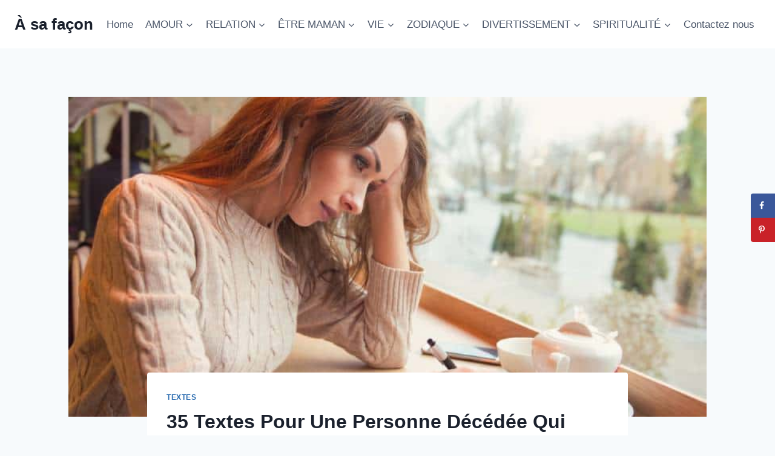

--- FILE ---
content_type: text/html; charset=UTF-8
request_url: https://asafacon.fr/texte-pour-une-personne-decedee/
body_size: 27358
content:
<!doctype html>
<html lang="en-US" class="no-js" itemtype="https://schema.org/Blog" itemscope>
<head>
	<meta charset="UTF-8">
	<meta name="viewport" content="width=device-width, initial-scale=1, minimum-scale=1">
	<meta name='robots' content='index, follow, max-image-preview:large, max-snippet:-1, max-video-preview:-1' />
	<style>img:is([sizes="auto" i], [sizes^="auto," i]) { contain-intrinsic-size: 3000px 1500px }</style>
	
	<!-- This site is optimized with the Yoast SEO Premium plugin v26.1 (Yoast SEO v26.1.1) - https://yoast.com/wordpress/plugins/seo/ -->
	<title>35 Textes Pour Une Personne Décédée Qui Nous Manque</title>
	<meta name="description" content="Écrire un texte pour rendre hommage à une personne décédée qui nous manque est un processus difficile. Voici 35 magnifiques textes pour vous inspirer." />
	<link rel="canonical" href="https://asafacon.fr/texte-pour-une-personne-decedee/" />
	<meta name="author" content="Alice Costa" />
	<meta name="twitter:label1" content="Written by" />
	<meta name="twitter:data1" content="Alice Costa" />
	<meta name="twitter:label2" content="Est. reading time" />
	<meta name="twitter:data2" content="11 minutes" />
	<script type="application/ld+json" class="yoast-schema-graph">{"@context":"https://schema.org","@graph":[{"@type":"Article","@id":"https://asafacon.fr/texte-pour-une-personne-decedee/#article","isPartOf":{"@id":"https://asafacon.fr/texte-pour-une-personne-decedee/"},"author":{"name":"Alice Costa","@id":"https://asafacon.fr/#/schema/person/53b442960b8684177cfa31c724d99d1f"},"headline":"35 Textes Pour Une Personne Décédée Qui Nous Manque","datePublished":"2020-06-15T11:57:46+00:00","dateModified":"2022-10-24T08:40:26+00:00","mainEntityOfPage":{"@id":"https://asafacon.fr/texte-pour-une-personne-decedee/"},"wordCount":2442,"commentCount":0,"publisher":{"@id":"https://asafacon.fr/#organization"},"image":{"@id":"https://asafacon.fr/texte-pour-une-personne-decedee/#primaryimage"},"thumbnailUrl":"https://asafacon.fr/wp-content/uploads/2020/06/Faire-Le-Deuil-Par-Un-Texte-Pour-Une-Personne-Décédée-Qui-Nous-Manque-1.jpg","articleSection":["Textes"],"inLanguage":"en-US","potentialAction":[{"@type":"CommentAction","name":"Comment","target":["https://asafacon.fr/texte-pour-une-personne-decedee/#respond"]}]},{"@type":"WebPage","@id":"https://asafacon.fr/texte-pour-une-personne-decedee/","url":"https://asafacon.fr/texte-pour-une-personne-decedee/","name":"35 Textes Pour Une Personne Décédée Qui Nous Manque","isPartOf":{"@id":"https://asafacon.fr/#website"},"primaryImageOfPage":{"@id":"https://asafacon.fr/texte-pour-une-personne-decedee/#primaryimage"},"image":{"@id":"https://asafacon.fr/texte-pour-une-personne-decedee/#primaryimage"},"thumbnailUrl":"https://asafacon.fr/wp-content/uploads/2020/06/Faire-Le-Deuil-Par-Un-Texte-Pour-Une-Personne-Décédée-Qui-Nous-Manque-1.jpg","datePublished":"2020-06-15T11:57:46+00:00","dateModified":"2022-10-24T08:40:26+00:00","description":"Écrire un texte pour rendre hommage à une personne décédée qui nous manque est un processus difficile. Voici 35 magnifiques textes pour vous inspirer.","breadcrumb":{"@id":"https://asafacon.fr/texte-pour-une-personne-decedee/#breadcrumb"},"inLanguage":"en-US","potentialAction":[{"@type":"ReadAction","target":["https://asafacon.fr/texte-pour-une-personne-decedee/"]}]},{"@type":"ImageObject","inLanguage":"en-US","@id":"https://asafacon.fr/texte-pour-une-personne-decedee/#primaryimage","url":"https://asafacon.fr/wp-content/uploads/2020/06/Faire-Le-Deuil-Par-Un-Texte-Pour-Une-Personne-Décédée-Qui-Nous-Manque-1.jpg","contentUrl":"https://asafacon.fr/wp-content/uploads/2020/06/Faire-Le-Deuil-Par-Un-Texte-Pour-Une-Personne-Décédée-Qui-Nous-Manque-1.jpg","width":800,"height":534,"caption":"Une jeune femme triste écrit une lettre avec un cœur brisé et se sentant désespérée"},{"@type":"BreadcrumbList","@id":"https://asafacon.fr/texte-pour-une-personne-decedee/#breadcrumb","itemListElement":[{"@type":"ListItem","position":1,"name":"Home","item":"https://asafacon.fr/"},{"@type":"ListItem","position":2,"name":"35 Textes Pour Une Personne Décédée Qui Nous Manque"}]},{"@type":"WebSite","@id":"https://asafacon.fr/#website","url":"https://asafacon.fr/","name":"À sa façon","description":"Entreprendre chaque étape avec confiance","publisher":{"@id":"https://asafacon.fr/#organization"},"potentialAction":[{"@type":"SearchAction","target":{"@type":"EntryPoint","urlTemplate":"https://asafacon.fr/?s={search_term_string}"},"query-input":{"@type":"PropertyValueSpecification","valueRequired":true,"valueName":"search_term_string"}}],"inLanguage":"en-US"},{"@type":"Organization","@id":"https://asafacon.fr/#organization","name":"À Sa Façon","url":"https://asafacon.fr/","logo":{"@type":"ImageObject","inLanguage":"en-US","@id":"https://asafacon.fr/#/schema/logo/image/","url":"https://asafacon.fr/wp-content/uploads/2018/08/A-sa-facon-logo-f.png","contentUrl":"https://asafacon.fr/wp-content/uploads/2018/08/A-sa-facon-logo-f.png","width":171,"height":45,"caption":"À Sa Façon"},"image":{"@id":"https://asafacon.fr/#/schema/logo/image/"},"sameAs":["https://www.facebook.com/asafacon"]},{"@type":"Person","@id":"https://asafacon.fr/#/schema/person/53b442960b8684177cfa31c724d99d1f","name":"Alice Costa","image":{"@type":"ImageObject","inLanguage":"en-US","@id":"https://asafacon.fr/#/schema/person/image/","url":"https://secure.gravatar.com/avatar/e7ede533e6edd3412596d33abf56ba56ae04e967a69041d3030deb59da53339b?s=96&d=mm&r=g","contentUrl":"https://secure.gravatar.com/avatar/e7ede533e6edd3412596d33abf56ba56ae04e967a69041d3030deb59da53339b?s=96&d=mm&r=g","caption":"Alice Costa"},"description":"Depuis sa plus jeune enfance, Alice est une grande amoureuse de la littérature et de tout ce qui peut être mis en prose. Au fil des ans, elle est parvenue à profiter au maximum de sa passion, car elle a eu la chance d’en faire son métier. Grâce à sa grande richesse de connaissances, à travers ses articles, elle partage des idées intéressantes, des extraits de beaux textes, des poèmes romantiques et des citations du monde entier pour vous donner une nouvelle vision de la beauté à travers les lettres.","url":"https://asafacon.fr/author/alice/"}]}</script>
	<!-- / Yoast SEO Premium plugin. -->


<!-- Hubbub v.1.36.0 https://morehubbub.com/ -->
<meta property="og:locale" content="en_US" />
<meta property="og:type" content="article" />
<meta property="og:title" content="35 Textes Pour Une Personne Décédée Qui Nous Manque" />
<meta property="og:description" content="Écrire un texte pour rendre hommage à une personne décédée qui nous manque est un processus difficile. Voici 35 magnifiques textes pour vous inspirer." />
<meta property="og:url" content="https://asafacon.fr/texte-pour-une-personne-decedee/" />
<meta property="og:site_name" content="À sa façon" />
<meta property="og:updated_time" content="2022-10-24T08:40:26+00:00" />
<meta property="article:published_time" content="2020-06-15T11:57:46+00:00" />
<meta property="article:modified_time" content="2022-10-24T08:40:26+00:00" />
<meta name="twitter:card" content="summary_large_image" />
<meta name="twitter:title" content="35 Textes Pour Une Personne Décédée Qui Nous Manque" />
<meta name="twitter:description" content="Écrire un texte pour rendre hommage à une personne décédée qui nous manque est un processus difficile. Voici 35 magnifiques textes pour vous inspirer." />
<meta class="flipboard-article" content="Écrire un texte pour rendre hommage à une personne décédée qui nous manque est un processus difficile. Voici 35 magnifiques textes pour vous inspirer." />
<meta property="og:image" content="https://asafacon.fr/wp-content/uploads/2020/06/Faire-Le-Deuil-Par-Un-Texte-Pour-Une-Personne-Décédée-Qui-Nous-Manque-1.jpg" />
<meta name="twitter:image" content="https://asafacon.fr/wp-content/uploads/2020/06/Faire-Le-Deuil-Par-Un-Texte-Pour-Une-Personne-Décédée-Qui-Nous-Manque-1.jpg" />
<meta property="og:image:width" content="800" />
<meta property="og:image:height" content="534" />
<!-- Hubbub v.1.36.0 https://morehubbub.com/ -->
<link rel='dns-prefetch' href='//scripts.mediavine.com' />
<link rel="alternate" type="application/rss+xml" title="À sa façon &raquo; Feed" href="https://asafacon.fr/feed/" />
<link rel="alternate" type="application/rss+xml" title="À sa façon &raquo; Comments Feed" href="https://asafacon.fr/comments/feed/" />
			<script>document.documentElement.classList.remove( 'no-js' );</script>
			<link rel="alternate" type="application/rss+xml" title="À sa façon &raquo; 35 Textes Pour Une Personne Décédée Qui Nous Manque Comments Feed" href="https://asafacon.fr/texte-pour-une-personne-decedee/feed/" />
<link rel="alternate" type="application/rss+xml" title="À sa façon &raquo; Stories Feed" href="https://asafacon.fr/web-stories/feed/"><script>
window._wpemojiSettings = {"baseUrl":"https:\/\/s.w.org\/images\/core\/emoji\/16.0.1\/72x72\/","ext":".png","svgUrl":"https:\/\/s.w.org\/images\/core\/emoji\/16.0.1\/svg\/","svgExt":".svg","source":{"concatemoji":"https:\/\/asafacon.fr\/wp-includes\/js\/wp-emoji-release.min.js?ver=6.8.3"}};
/*! This file is auto-generated */
!function(s,n){var o,i,e;function c(e){try{var t={supportTests:e,timestamp:(new Date).valueOf()};sessionStorage.setItem(o,JSON.stringify(t))}catch(e){}}function p(e,t,n){e.clearRect(0,0,e.canvas.width,e.canvas.height),e.fillText(t,0,0);var t=new Uint32Array(e.getImageData(0,0,e.canvas.width,e.canvas.height).data),a=(e.clearRect(0,0,e.canvas.width,e.canvas.height),e.fillText(n,0,0),new Uint32Array(e.getImageData(0,0,e.canvas.width,e.canvas.height).data));return t.every(function(e,t){return e===a[t]})}function u(e,t){e.clearRect(0,0,e.canvas.width,e.canvas.height),e.fillText(t,0,0);for(var n=e.getImageData(16,16,1,1),a=0;a<n.data.length;a++)if(0!==n.data[a])return!1;return!0}function f(e,t,n,a){switch(t){case"flag":return n(e,"\ud83c\udff3\ufe0f\u200d\u26a7\ufe0f","\ud83c\udff3\ufe0f\u200b\u26a7\ufe0f")?!1:!n(e,"\ud83c\udde8\ud83c\uddf6","\ud83c\udde8\u200b\ud83c\uddf6")&&!n(e,"\ud83c\udff4\udb40\udc67\udb40\udc62\udb40\udc65\udb40\udc6e\udb40\udc67\udb40\udc7f","\ud83c\udff4\u200b\udb40\udc67\u200b\udb40\udc62\u200b\udb40\udc65\u200b\udb40\udc6e\u200b\udb40\udc67\u200b\udb40\udc7f");case"emoji":return!a(e,"\ud83e\udedf")}return!1}function g(e,t,n,a){var r="undefined"!=typeof WorkerGlobalScope&&self instanceof WorkerGlobalScope?new OffscreenCanvas(300,150):s.createElement("canvas"),o=r.getContext("2d",{willReadFrequently:!0}),i=(o.textBaseline="top",o.font="600 32px Arial",{});return e.forEach(function(e){i[e]=t(o,e,n,a)}),i}function t(e){var t=s.createElement("script");t.src=e,t.defer=!0,s.head.appendChild(t)}"undefined"!=typeof Promise&&(o="wpEmojiSettingsSupports",i=["flag","emoji"],n.supports={everything:!0,everythingExceptFlag:!0},e=new Promise(function(e){s.addEventListener("DOMContentLoaded",e,{once:!0})}),new Promise(function(t){var n=function(){try{var e=JSON.parse(sessionStorage.getItem(o));if("object"==typeof e&&"number"==typeof e.timestamp&&(new Date).valueOf()<e.timestamp+604800&&"object"==typeof e.supportTests)return e.supportTests}catch(e){}return null}();if(!n){if("undefined"!=typeof Worker&&"undefined"!=typeof OffscreenCanvas&&"undefined"!=typeof URL&&URL.createObjectURL&&"undefined"!=typeof Blob)try{var e="postMessage("+g.toString()+"("+[JSON.stringify(i),f.toString(),p.toString(),u.toString()].join(",")+"));",a=new Blob([e],{type:"text/javascript"}),r=new Worker(URL.createObjectURL(a),{name:"wpTestEmojiSupports"});return void(r.onmessage=function(e){c(n=e.data),r.terminate(),t(n)})}catch(e){}c(n=g(i,f,p,u))}t(n)}).then(function(e){for(var t in e)n.supports[t]=e[t],n.supports.everything=n.supports.everything&&n.supports[t],"flag"!==t&&(n.supports.everythingExceptFlag=n.supports.everythingExceptFlag&&n.supports[t]);n.supports.everythingExceptFlag=n.supports.everythingExceptFlag&&!n.supports.flag,n.DOMReady=!1,n.readyCallback=function(){n.DOMReady=!0}}).then(function(){return e}).then(function(){var e;n.supports.everything||(n.readyCallback(),(e=n.source||{}).concatemoji?t(e.concatemoji):e.wpemoji&&e.twemoji&&(t(e.twemoji),t(e.wpemoji)))}))}((window,document),window._wpemojiSettings);
</script>
<style id='wp-emoji-styles-inline-css'>

	img.wp-smiley, img.emoji {
		display: inline !important;
		border: none !important;
		box-shadow: none !important;
		height: 1em !important;
		width: 1em !important;
		margin: 0 0.07em !important;
		vertical-align: -0.1em !important;
		background: none !important;
		padding: 0 !important;
	}
</style>
<link rel='stylesheet' id='wp-block-library-css' href='https://asafacon.fr/wp-includes/css/dist/block-library/style.min.css?ver=6.8.3' media='all' />
<style id='classic-theme-styles-inline-css'>
/*! This file is auto-generated */
.wp-block-button__link{color:#fff;background-color:#32373c;border-radius:9999px;box-shadow:none;text-decoration:none;padding:calc(.667em + 2px) calc(1.333em + 2px);font-size:1.125em}.wp-block-file__button{background:#32373c;color:#fff;text-decoration:none}
</style>
<style id='global-styles-inline-css'>
:root{--wp--preset--aspect-ratio--square: 1;--wp--preset--aspect-ratio--4-3: 4/3;--wp--preset--aspect-ratio--3-4: 3/4;--wp--preset--aspect-ratio--3-2: 3/2;--wp--preset--aspect-ratio--2-3: 2/3;--wp--preset--aspect-ratio--16-9: 16/9;--wp--preset--aspect-ratio--9-16: 9/16;--wp--preset--color--black: #000000;--wp--preset--color--cyan-bluish-gray: #abb8c3;--wp--preset--color--white: #ffffff;--wp--preset--color--pale-pink: #f78da7;--wp--preset--color--vivid-red: #cf2e2e;--wp--preset--color--luminous-vivid-orange: #ff6900;--wp--preset--color--luminous-vivid-amber: #fcb900;--wp--preset--color--light-green-cyan: #7bdcb5;--wp--preset--color--vivid-green-cyan: #00d084;--wp--preset--color--pale-cyan-blue: #8ed1fc;--wp--preset--color--vivid-cyan-blue: #0693e3;--wp--preset--color--vivid-purple: #9b51e0;--wp--preset--color--theme-palette-1: var(--global-palette1);--wp--preset--color--theme-palette-2: var(--global-palette2);--wp--preset--color--theme-palette-3: var(--global-palette3);--wp--preset--color--theme-palette-4: var(--global-palette4);--wp--preset--color--theme-palette-5: var(--global-palette5);--wp--preset--color--theme-palette-6: var(--global-palette6);--wp--preset--color--theme-palette-7: var(--global-palette7);--wp--preset--color--theme-palette-8: var(--global-palette8);--wp--preset--color--theme-palette-9: var(--global-palette9);--wp--preset--gradient--vivid-cyan-blue-to-vivid-purple: linear-gradient(135deg,rgba(6,147,227,1) 0%,rgb(155,81,224) 100%);--wp--preset--gradient--light-green-cyan-to-vivid-green-cyan: linear-gradient(135deg,rgb(122,220,180) 0%,rgb(0,208,130) 100%);--wp--preset--gradient--luminous-vivid-amber-to-luminous-vivid-orange: linear-gradient(135deg,rgba(252,185,0,1) 0%,rgba(255,105,0,1) 100%);--wp--preset--gradient--luminous-vivid-orange-to-vivid-red: linear-gradient(135deg,rgba(255,105,0,1) 0%,rgb(207,46,46) 100%);--wp--preset--gradient--very-light-gray-to-cyan-bluish-gray: linear-gradient(135deg,rgb(238,238,238) 0%,rgb(169,184,195) 100%);--wp--preset--gradient--cool-to-warm-spectrum: linear-gradient(135deg,rgb(74,234,220) 0%,rgb(151,120,209) 20%,rgb(207,42,186) 40%,rgb(238,44,130) 60%,rgb(251,105,98) 80%,rgb(254,248,76) 100%);--wp--preset--gradient--blush-light-purple: linear-gradient(135deg,rgb(255,206,236) 0%,rgb(152,150,240) 100%);--wp--preset--gradient--blush-bordeaux: linear-gradient(135deg,rgb(254,205,165) 0%,rgb(254,45,45) 50%,rgb(107,0,62) 100%);--wp--preset--gradient--luminous-dusk: linear-gradient(135deg,rgb(255,203,112) 0%,rgb(199,81,192) 50%,rgb(65,88,208) 100%);--wp--preset--gradient--pale-ocean: linear-gradient(135deg,rgb(255,245,203) 0%,rgb(182,227,212) 50%,rgb(51,167,181) 100%);--wp--preset--gradient--electric-grass: linear-gradient(135deg,rgb(202,248,128) 0%,rgb(113,206,126) 100%);--wp--preset--gradient--midnight: linear-gradient(135deg,rgb(2,3,129) 0%,rgb(40,116,252) 100%);--wp--preset--font-size--small: var(--global-font-size-small);--wp--preset--font-size--medium: var(--global-font-size-medium);--wp--preset--font-size--large: var(--global-font-size-large);--wp--preset--font-size--x-large: 42px;--wp--preset--font-size--larger: var(--global-font-size-larger);--wp--preset--font-size--xxlarge: var(--global-font-size-xxlarge);--wp--preset--spacing--20: 0.44rem;--wp--preset--spacing--30: 0.67rem;--wp--preset--spacing--40: 1rem;--wp--preset--spacing--50: 1.5rem;--wp--preset--spacing--60: 2.25rem;--wp--preset--spacing--70: 3.38rem;--wp--preset--spacing--80: 5.06rem;--wp--preset--shadow--natural: 6px 6px 9px rgba(0, 0, 0, 0.2);--wp--preset--shadow--deep: 12px 12px 50px rgba(0, 0, 0, 0.4);--wp--preset--shadow--sharp: 6px 6px 0px rgba(0, 0, 0, 0.2);--wp--preset--shadow--outlined: 6px 6px 0px -3px rgba(255, 255, 255, 1), 6px 6px rgba(0, 0, 0, 1);--wp--preset--shadow--crisp: 6px 6px 0px rgba(0, 0, 0, 1);}:where(.is-layout-flex){gap: 0.5em;}:where(.is-layout-grid){gap: 0.5em;}body .is-layout-flex{display: flex;}.is-layout-flex{flex-wrap: wrap;align-items: center;}.is-layout-flex > :is(*, div){margin: 0;}body .is-layout-grid{display: grid;}.is-layout-grid > :is(*, div){margin: 0;}:where(.wp-block-columns.is-layout-flex){gap: 2em;}:where(.wp-block-columns.is-layout-grid){gap: 2em;}:where(.wp-block-post-template.is-layout-flex){gap: 1.25em;}:where(.wp-block-post-template.is-layout-grid){gap: 1.25em;}.has-black-color{color: var(--wp--preset--color--black) !important;}.has-cyan-bluish-gray-color{color: var(--wp--preset--color--cyan-bluish-gray) !important;}.has-white-color{color: var(--wp--preset--color--white) !important;}.has-pale-pink-color{color: var(--wp--preset--color--pale-pink) !important;}.has-vivid-red-color{color: var(--wp--preset--color--vivid-red) !important;}.has-luminous-vivid-orange-color{color: var(--wp--preset--color--luminous-vivid-orange) !important;}.has-luminous-vivid-amber-color{color: var(--wp--preset--color--luminous-vivid-amber) !important;}.has-light-green-cyan-color{color: var(--wp--preset--color--light-green-cyan) !important;}.has-vivid-green-cyan-color{color: var(--wp--preset--color--vivid-green-cyan) !important;}.has-pale-cyan-blue-color{color: var(--wp--preset--color--pale-cyan-blue) !important;}.has-vivid-cyan-blue-color{color: var(--wp--preset--color--vivid-cyan-blue) !important;}.has-vivid-purple-color{color: var(--wp--preset--color--vivid-purple) !important;}.has-black-background-color{background-color: var(--wp--preset--color--black) !important;}.has-cyan-bluish-gray-background-color{background-color: var(--wp--preset--color--cyan-bluish-gray) !important;}.has-white-background-color{background-color: var(--wp--preset--color--white) !important;}.has-pale-pink-background-color{background-color: var(--wp--preset--color--pale-pink) !important;}.has-vivid-red-background-color{background-color: var(--wp--preset--color--vivid-red) !important;}.has-luminous-vivid-orange-background-color{background-color: var(--wp--preset--color--luminous-vivid-orange) !important;}.has-luminous-vivid-amber-background-color{background-color: var(--wp--preset--color--luminous-vivid-amber) !important;}.has-light-green-cyan-background-color{background-color: var(--wp--preset--color--light-green-cyan) !important;}.has-vivid-green-cyan-background-color{background-color: var(--wp--preset--color--vivid-green-cyan) !important;}.has-pale-cyan-blue-background-color{background-color: var(--wp--preset--color--pale-cyan-blue) !important;}.has-vivid-cyan-blue-background-color{background-color: var(--wp--preset--color--vivid-cyan-blue) !important;}.has-vivid-purple-background-color{background-color: var(--wp--preset--color--vivid-purple) !important;}.has-black-border-color{border-color: var(--wp--preset--color--black) !important;}.has-cyan-bluish-gray-border-color{border-color: var(--wp--preset--color--cyan-bluish-gray) !important;}.has-white-border-color{border-color: var(--wp--preset--color--white) !important;}.has-pale-pink-border-color{border-color: var(--wp--preset--color--pale-pink) !important;}.has-vivid-red-border-color{border-color: var(--wp--preset--color--vivid-red) !important;}.has-luminous-vivid-orange-border-color{border-color: var(--wp--preset--color--luminous-vivid-orange) !important;}.has-luminous-vivid-amber-border-color{border-color: var(--wp--preset--color--luminous-vivid-amber) !important;}.has-light-green-cyan-border-color{border-color: var(--wp--preset--color--light-green-cyan) !important;}.has-vivid-green-cyan-border-color{border-color: var(--wp--preset--color--vivid-green-cyan) !important;}.has-pale-cyan-blue-border-color{border-color: var(--wp--preset--color--pale-cyan-blue) !important;}.has-vivid-cyan-blue-border-color{border-color: var(--wp--preset--color--vivid-cyan-blue) !important;}.has-vivid-purple-border-color{border-color: var(--wp--preset--color--vivid-purple) !important;}.has-vivid-cyan-blue-to-vivid-purple-gradient-background{background: var(--wp--preset--gradient--vivid-cyan-blue-to-vivid-purple) !important;}.has-light-green-cyan-to-vivid-green-cyan-gradient-background{background: var(--wp--preset--gradient--light-green-cyan-to-vivid-green-cyan) !important;}.has-luminous-vivid-amber-to-luminous-vivid-orange-gradient-background{background: var(--wp--preset--gradient--luminous-vivid-amber-to-luminous-vivid-orange) !important;}.has-luminous-vivid-orange-to-vivid-red-gradient-background{background: var(--wp--preset--gradient--luminous-vivid-orange-to-vivid-red) !important;}.has-very-light-gray-to-cyan-bluish-gray-gradient-background{background: var(--wp--preset--gradient--very-light-gray-to-cyan-bluish-gray) !important;}.has-cool-to-warm-spectrum-gradient-background{background: var(--wp--preset--gradient--cool-to-warm-spectrum) !important;}.has-blush-light-purple-gradient-background{background: var(--wp--preset--gradient--blush-light-purple) !important;}.has-blush-bordeaux-gradient-background{background: var(--wp--preset--gradient--blush-bordeaux) !important;}.has-luminous-dusk-gradient-background{background: var(--wp--preset--gradient--luminous-dusk) !important;}.has-pale-ocean-gradient-background{background: var(--wp--preset--gradient--pale-ocean) !important;}.has-electric-grass-gradient-background{background: var(--wp--preset--gradient--electric-grass) !important;}.has-midnight-gradient-background{background: var(--wp--preset--gradient--midnight) !important;}.has-small-font-size{font-size: var(--wp--preset--font-size--small) !important;}.has-medium-font-size{font-size: var(--wp--preset--font-size--medium) !important;}.has-large-font-size{font-size: var(--wp--preset--font-size--large) !important;}.has-x-large-font-size{font-size: var(--wp--preset--font-size--x-large) !important;}
:where(.wp-block-post-template.is-layout-flex){gap: 1.25em;}:where(.wp-block-post-template.is-layout-grid){gap: 1.25em;}
:where(.wp-block-columns.is-layout-flex){gap: 2em;}:where(.wp-block-columns.is-layout-grid){gap: 2em;}
:root :where(.wp-block-pullquote){font-size: 1.5em;line-height: 1.6;}
</style>
<link rel='stylesheet' id='kadence-global-css' href='https://asafacon.fr/wp-content/themes/kadence/assets/css/global.min.css?ver=1.3.6' media='all' />
<style id='kadence-global-inline-css'>
/* Kadence Base CSS */
:root{--global-palette1:#2B6CB0;--global-palette2:#215387;--global-palette3:#1A202C;--global-palette4:#2D3748;--global-palette5:#4A5568;--global-palette6:#718096;--global-palette7:#EDF2F7;--global-palette8:#F7FAFC;--global-palette9:#ffffff;--global-palette9rgb:255, 255, 255;--global-palette-highlight:var(--global-palette1);--global-palette-highlight-alt:var(--global-palette2);--global-palette-highlight-alt2:var(--global-palette9);--global-palette-btn-bg:var(--global-palette1);--global-palette-btn-bg-hover:var(--global-palette2);--global-palette-btn:var(--global-palette9);--global-palette-btn-hover:var(--global-palette9);--global-body-font-family:-apple-system,BlinkMacSystemFont,"Segoe UI",Roboto,Oxygen-Sans,Ubuntu,Cantarell,"Helvetica Neue",sans-serif, "Apple Color Emoji", "Segoe UI Emoji", "Segoe UI Symbol";--global-heading-font-family:inherit;--global-primary-nav-font-family:inherit;--global-fallback-font:sans-serif;--global-display-fallback-font:sans-serif;--global-content-width:1290px;--global-content-wide-width:calc(1290px + 230px);--global-content-narrow-width:842px;--global-content-edge-padding:1.5rem;--global-content-boxed-padding:2rem;--global-calc-content-width:calc(1290px - var(--global-content-edge-padding) - var(--global-content-edge-padding) );--wp--style--global--content-size:var(--global-calc-content-width);}.wp-site-blocks{--global-vw:calc( 100vw - ( 0.5 * var(--scrollbar-offset)));}body{background:var(--global-palette8);}body, input, select, optgroup, textarea{font-weight:400;font-size:17px;line-height:1.6;font-family:var(--global-body-font-family);color:var(--global-palette4);}.content-bg, body.content-style-unboxed .site{background:var(--global-palette9);}h1,h2,h3,h4,h5,h6{font-family:var(--global-heading-font-family);}h1{font-weight:700;font-size:32px;line-height:1.5;color:var(--global-palette3);}h2{font-weight:700;font-size:28px;line-height:1.5;color:var(--global-palette3);}h3{font-weight:700;font-size:24px;line-height:1.5;color:var(--global-palette3);}h4{font-weight:700;font-size:22px;line-height:1.5;color:var(--global-palette4);}h5{font-weight:700;font-size:20px;line-height:1.5;color:var(--global-palette4);}h6{font-weight:700;font-size:18px;line-height:1.5;color:var(--global-palette5);}.entry-hero .kadence-breadcrumbs{max-width:1290px;}.site-container, .site-header-row-layout-contained, .site-footer-row-layout-contained, .entry-hero-layout-contained, .comments-area, .alignfull > .wp-block-cover__inner-container, .alignwide > .wp-block-cover__inner-container{max-width:var(--global-content-width);}.content-width-narrow .content-container.site-container, .content-width-narrow .hero-container.site-container{max-width:var(--global-content-narrow-width);}@media all and (min-width: 1520px){.wp-site-blocks .content-container  .alignwide{margin-left:-115px;margin-right:-115px;width:unset;max-width:unset;}}@media all and (min-width: 1102px){.content-width-narrow .wp-site-blocks .content-container .alignwide{margin-left:-130px;margin-right:-130px;width:unset;max-width:unset;}}.content-style-boxed .wp-site-blocks .entry-content .alignwide{margin-left:calc( -1 * var( --global-content-boxed-padding ) );margin-right:calc( -1 * var( --global-content-boxed-padding ) );}.content-area{margin-top:5rem;margin-bottom:5rem;}@media all and (max-width: 1024px){.content-area{margin-top:3rem;margin-bottom:3rem;}}@media all and (max-width: 767px){.content-area{margin-top:2rem;margin-bottom:2rem;}}@media all and (max-width: 1024px){:root{--global-content-boxed-padding:2rem;}}@media all and (max-width: 767px){:root{--global-content-boxed-padding:1.5rem;}}.entry-content-wrap{padding:2rem;}@media all and (max-width: 1024px){.entry-content-wrap{padding:2rem;}}@media all and (max-width: 767px){.entry-content-wrap{padding:1.5rem;}}.entry.single-entry{box-shadow:0px 15px 15px -10px rgba(0,0,0,0.05);}.entry.loop-entry{box-shadow:0px 15px 15px -10px rgba(0,0,0,0.05);}.loop-entry .entry-content-wrap{padding:2rem;}@media all and (max-width: 1024px){.loop-entry .entry-content-wrap{padding:2rem;}}@media all and (max-width: 767px){.loop-entry .entry-content-wrap{padding:1.5rem;}}button, .button, .wp-block-button__link, input[type="button"], input[type="reset"], input[type="submit"], .fl-button, .elementor-button-wrapper .elementor-button, .wc-block-components-checkout-place-order-button, .wc-block-cart__submit{box-shadow:0px 0px 0px -7px rgba(0,0,0,0);}button:hover, button:focus, button:active, .button:hover, .button:focus, .button:active, .wp-block-button__link:hover, .wp-block-button__link:focus, .wp-block-button__link:active, input[type="button"]:hover, input[type="button"]:focus, input[type="button"]:active, input[type="reset"]:hover, input[type="reset"]:focus, input[type="reset"]:active, input[type="submit"]:hover, input[type="submit"]:focus, input[type="submit"]:active, .elementor-button-wrapper .elementor-button:hover, .elementor-button-wrapper .elementor-button:focus, .elementor-button-wrapper .elementor-button:active, .wc-block-cart__submit:hover{box-shadow:0px 15px 25px -7px rgba(0,0,0,0.1);}.kb-button.kb-btn-global-outline.kb-btn-global-inherit{padding-top:calc(px - 2px);padding-right:calc(px - 2px);padding-bottom:calc(px - 2px);padding-left:calc(px - 2px);}@media all and (min-width: 1025px){.transparent-header .entry-hero .entry-hero-container-inner{padding-top:80px;}}@media all and (max-width: 1024px){.mobile-transparent-header .entry-hero .entry-hero-container-inner{padding-top:80px;}}@media all and (max-width: 767px){.mobile-transparent-header .entry-hero .entry-hero-container-inner{padding-top:80px;}}.entry-hero.post-hero-section .entry-header{min-height:200px;}
/* Kadence Header CSS */
@media all and (max-width: 1024px){.mobile-transparent-header #masthead{position:absolute;left:0px;right:0px;z-index:100;}.kadence-scrollbar-fixer.mobile-transparent-header #masthead{right:var(--scrollbar-offset,0);}.mobile-transparent-header #masthead, .mobile-transparent-header .site-top-header-wrap .site-header-row-container-inner, .mobile-transparent-header .site-main-header-wrap .site-header-row-container-inner, .mobile-transparent-header .site-bottom-header-wrap .site-header-row-container-inner{background:transparent;}.site-header-row-tablet-layout-fullwidth, .site-header-row-tablet-layout-standard{padding:0px;}}@media all and (min-width: 1025px){.transparent-header #masthead{position:absolute;left:0px;right:0px;z-index:100;}.transparent-header.kadence-scrollbar-fixer #masthead{right:var(--scrollbar-offset,0);}.transparent-header #masthead, .transparent-header .site-top-header-wrap .site-header-row-container-inner, .transparent-header .site-main-header-wrap .site-header-row-container-inner, .transparent-header .site-bottom-header-wrap .site-header-row-container-inner{background:transparent;}}.site-branding{padding:0px 0px 0px 0px;}.site-branding .site-title{font-weight:700;font-size:26px;line-height:1.2;color:var(--global-palette3);}#masthead, #masthead .kadence-sticky-header.item-is-fixed:not(.item-at-start):not(.site-header-row-container):not(.site-main-header-wrap), #masthead .kadence-sticky-header.item-is-fixed:not(.item-at-start) > .site-header-row-container-inner{background:#ffffff;}.site-main-header-inner-wrap{min-height:80px;}.header-navigation[class*="header-navigation-style-underline"] .header-menu-container.primary-menu-container>ul>li>a:after{width:calc( 100% - 1.2em);}.main-navigation .primary-menu-container > ul > li.menu-item > a{padding-left:calc(1.2em / 2);padding-right:calc(1.2em / 2);padding-top:0.6em;padding-bottom:0.6em;color:var(--global-palette5);}.main-navigation .primary-menu-container > ul > li.menu-item .dropdown-nav-special-toggle{right:calc(1.2em / 2);}.main-navigation .primary-menu-container > ul > li.menu-item > a:hover{color:var(--global-palette-highlight);}.main-navigation .primary-menu-container > ul > li.menu-item.current-menu-item > a{color:var(--global-palette3);}.header-navigation .header-menu-container ul ul.sub-menu, .header-navigation .header-menu-container ul ul.submenu{background:var(--global-palette3);box-shadow:0px 2px 13px 0px rgba(0,0,0,0.1);}.header-navigation .header-menu-container ul ul li.menu-item, .header-menu-container ul.menu > li.kadence-menu-mega-enabled > ul > li.menu-item > a{border-bottom:1px solid rgba(255,255,255,0.1);}.header-navigation .header-menu-container ul ul li.menu-item > a{width:200px;padding-top:1em;padding-bottom:1em;color:var(--global-palette8);font-size:12px;}.header-navigation .header-menu-container ul ul li.menu-item > a:hover{color:var(--global-palette9);background:var(--global-palette4);}.header-navigation .header-menu-container ul ul li.menu-item.current-menu-item > a{color:var(--global-palette9);background:var(--global-palette4);}.mobile-toggle-open-container .menu-toggle-open, .mobile-toggle-open-container .menu-toggle-open:focus{color:var(--global-palette5);padding:0.4em 0.6em 0.4em 0.6em;font-size:14px;}.mobile-toggle-open-container .menu-toggle-open.menu-toggle-style-bordered{border:1px solid currentColor;}.mobile-toggle-open-container .menu-toggle-open .menu-toggle-icon{font-size:20px;}.mobile-toggle-open-container .menu-toggle-open:hover, .mobile-toggle-open-container .menu-toggle-open:focus-visible{color:var(--global-palette-highlight);}.mobile-navigation ul li{font-size:14px;}.mobile-navigation ul li a{padding-top:1em;padding-bottom:1em;}.mobile-navigation ul li > a, .mobile-navigation ul li.menu-item-has-children > .drawer-nav-drop-wrap{color:var(--global-palette8);}.mobile-navigation ul li.current-menu-item > a, .mobile-navigation ul li.current-menu-item.menu-item-has-children > .drawer-nav-drop-wrap{color:var(--global-palette-highlight);}.mobile-navigation ul li.menu-item-has-children .drawer-nav-drop-wrap, .mobile-navigation ul li:not(.menu-item-has-children) a{border-bottom:1px solid rgba(255,255,255,0.1);}.mobile-navigation:not(.drawer-navigation-parent-toggle-true) ul li.menu-item-has-children .drawer-nav-drop-wrap button{border-left:1px solid rgba(255,255,255,0.1);}#mobile-drawer .drawer-header .drawer-toggle{padding:0.6em 0.15em 0.6em 0.15em;font-size:24px;}
/* Kadence Footer CSS */
.site-bottom-footer-inner-wrap{padding-top:30px;padding-bottom:30px;grid-column-gap:30px;}.site-bottom-footer-inner-wrap .widget{margin-bottom:30px;}.site-bottom-footer-inner-wrap .site-footer-section:not(:last-child):after{right:calc(-30px / 2);}
</style>
<link rel='stylesheet' id='kadence-header-css' href='https://asafacon.fr/wp-content/themes/kadence/assets/css/header.min.css?ver=1.3.6' media='all' />
<link rel='stylesheet' id='kadence-content-css' href='https://asafacon.fr/wp-content/themes/kadence/assets/css/content.min.css?ver=1.3.6' media='all' />
<link rel='stylesheet' id='kadence-comments-css' href='https://asafacon.fr/wp-content/themes/kadence/assets/css/comments.min.css?ver=1.3.6' media='all' />
<link rel='stylesheet' id='kadence-related-posts-css' href='https://asafacon.fr/wp-content/themes/kadence/assets/css/related-posts.min.css?ver=1.3.6' media='all' />
<link rel='stylesheet' id='kad-splide-css' href='https://asafacon.fr/wp-content/themes/kadence/assets/css/kadence-splide.min.css?ver=1.3.6' media='all' />
<link rel='stylesheet' id='kadence-footer-css' href='https://asafacon.fr/wp-content/themes/kadence/assets/css/footer.min.css?ver=1.3.6' media='all' />
<link rel='stylesheet' id='dpsp-frontend-style-pro-css' href='https://asafacon.fr/wp-content/plugins/social-pug/assets/dist/style-frontend-pro.css?ver=1.36.0' media='all' />
<style id='dpsp-frontend-style-pro-inline-css'>

			@media screen and ( max-width : 720px ) {
				aside#dpsp-floating-sidebar.dpsp-hide-on-mobile.opened {
					display: none;
				}
			}
			
</style>
<style id='kadence-blocks-global-variables-inline-css'>
:root {--global-kb-font-size-sm:clamp(0.8rem, 0.73rem + 0.217vw, 0.9rem);--global-kb-font-size-md:clamp(1.1rem, 0.995rem + 0.326vw, 1.25rem);--global-kb-font-size-lg:clamp(1.75rem, 1.576rem + 0.543vw, 2rem);--global-kb-font-size-xl:clamp(2.25rem, 1.728rem + 1.63vw, 3rem);--global-kb-font-size-xxl:clamp(2.5rem, 1.456rem + 3.26vw, 4rem);--global-kb-font-size-xxxl:clamp(2.75rem, 0.489rem + 7.065vw, 6rem);}
</style>
<script async="async" fetchpriority="high" data-noptimize="1" data-cfasync="false" src="https://scripts.mediavine.com/tags/a-sa-facon.js?ver=6.8.3" id="mv-script-wrapper-js"></script>
<script src="https://asafacon.fr/wp-includes/js/jquery/jquery.min.js?ver=3.7.1" id="jquery-core-js"></script>
<script src="https://asafacon.fr/wp-includes/js/jquery/jquery-migrate.min.js?ver=3.4.1" id="jquery-migrate-js"></script>
<link rel="https://api.w.org/" href="https://asafacon.fr/wp-json/" /><link rel="alternate" title="JSON" type="application/json" href="https://asafacon.fr/wp-json/wp/v2/posts/17411" /><link rel="EditURI" type="application/rsd+xml" title="RSD" href="https://asafacon.fr/xmlrpc.php?rsd" />
<meta name="generator" content="WordPress 6.8.3" />
<link rel='shortlink' href='https://asafacon.fr/?p=17411' />
<link rel="alternate" title="oEmbed (JSON)" type="application/json+oembed" href="https://asafacon.fr/wp-json/oembed/1.0/embed?url=https%3A%2F%2Fasafacon.fr%2Ftexte-pour-une-personne-decedee%2F" />
<link rel="alternate" title="oEmbed (XML)" type="text/xml+oembed" href="https://asafacon.fr/wp-json/oembed/1.0/embed?url=https%3A%2F%2Fasafacon.fr%2Ftexte-pour-une-personne-decedee%2F&#038;format=xml" />
<meta name="description" content="La perte d&#8217;un être cher est douloureuse et chaque perte est unique, car chaque personne ainsi que chaque relation est unique. Il n’est jamais facile de décider des bons moments que vous allez partager et des mots justes à utiliser pour rendre hommage une dernière fois à quelqu’un qui a trouvé la paix. Inspirez-vous de...">
<meta name="google-site-verification" content="Hucc41yIvK6-yS6NjbD-i9swlhYlx5eVwNvXZPFThrQ" />
<script defer data-domain="asafacon.fr" src="https://plausible.io/js/script.js"></script>

<!-- Google tag (gtag.js) -->
<script async src="https://www.googletagmanager.com/gtag/js?id=G-B1TBQ4771X"></script>
<script>
  window.dataLayer = window.dataLayer || [];
  function gtag(){dataLayer.push(arguments);}
  gtag('js', new Date());

  gtag('config', 'G-B1TBQ4771X');
</script>		<script type="text/javascript" async defer data-pin-color=""  data-pin-height="28"  data-pin-hover="true"
			src="https://asafacon.fr/wp-content/plugins/pinterest-pin-it-button-on-image-hover-and-post/js/pinit.js"></script>
		<link rel="pingback" href="https://asafacon.fr/xmlrpc.php"><meta name="hubbub-info" description="Hubbub 1.36.0"><link rel="icon" href="https://asafacon.fr/wp-content/uploads/2021/01/cropped-logo-2-32x32.png" sizes="32x32" />
<link rel="icon" href="https://asafacon.fr/wp-content/uploads/2021/01/cropped-logo-2-192x192.png" sizes="192x192" />
<link rel="apple-touch-icon" href="https://asafacon.fr/wp-content/uploads/2021/01/cropped-logo-2-180x180.png" />
<meta name="msapplication-TileImage" content="https://asafacon.fr/wp-content/uploads/2021/01/cropped-logo-2-270x270.png" />
</head>

<body class="wp-singular post-template-default single single-post postid-17411 single-format-standard wp-embed-responsive wp-theme-kadence footer-on-bottom hide-focus-outline link-style-standard content-title-style-normal content-width-narrow content-style-boxed content-vertical-padding-show non-transparent-header mobile-non-transparent-header">
<div id="wrapper" class="site wp-site-blocks">
			<a class="skip-link screen-reader-text scroll-ignore" href="#main">Skip to content</a>
		<header id="masthead" class="site-header" role="banner" itemtype="https://schema.org/WPHeader" itemscope>
	<div id="main-header" class="site-header-wrap">
		<div class="site-header-inner-wrap">
			<div class="site-header-upper-wrap">
				<div class="site-header-upper-inner-wrap">
					<div class="site-main-header-wrap site-header-row-container site-header-focus-item site-header-row-layout-standard" data-section="kadence_customizer_header_main">
	<div class="site-header-row-container-inner">
				<div class="site-container">
			<div class="site-main-header-inner-wrap site-header-row site-header-row-has-sides site-header-row-no-center">
									<div class="site-header-main-section-left site-header-section site-header-section-left">
						<div class="site-header-item site-header-focus-item" data-section="title_tagline">
	<div class="site-branding branding-layout-standard"><a class="brand" href="https://asafacon.fr/" rel="home"><div class="site-title-wrap"><p class="site-title">À sa façon</p></div></a></div></div><!-- data-section="title_tagline" -->
					</div>
																	<div class="site-header-main-section-right site-header-section site-header-section-right">
						<div class="site-header-item site-header-focus-item site-header-item-main-navigation header-navigation-layout-stretch-false header-navigation-layout-fill-stretch-false" data-section="kadence_customizer_primary_navigation">
		<nav id="site-navigation" class="main-navigation header-navigation hover-to-open nav--toggle-sub header-navigation-style-standard header-navigation-dropdown-animation-none" role="navigation" aria-label="Primary">
			<div class="primary-menu-container header-menu-container">
	<ul id="primary-menu" class="menu"><li id="menu-item-7106" class="menu-item menu-item-type-custom menu-item-object-custom menu-item-home menu-item-7106"><a href="https://asafacon.fr/">Home</a></li>
<li id="menu-item-37" class="menu-item menu-item-type-taxonomy menu-item-object-category menu-item-has-children menu-item-37"><a href="https://asafacon.fr/category/amour/"><span class="nav-drop-title-wrap">AMOUR<span class="dropdown-nav-toggle"><span class="kadence-svg-iconset svg-baseline"><svg aria-hidden="true" class="kadence-svg-icon kadence-arrow-down-svg" fill="currentColor" version="1.1" xmlns="http://www.w3.org/2000/svg" width="24" height="24" viewBox="0 0 24 24"><title>Expand</title><path d="M5.293 9.707l6 6c0.391 0.391 1.024 0.391 1.414 0l6-6c0.391-0.391 0.391-1.024 0-1.414s-1.024-0.391-1.414 0l-5.293 5.293-5.293-5.293c-0.391-0.391-1.024-0.391-1.414 0s-0.391 1.024 0 1.414z"></path>
				</svg></span></span></span></a>
<ul class="sub-menu">
	<li id="menu-item-45248" class="menu-item menu-item-type-taxonomy menu-item-object-category menu-item-45248"><a href="https://asafacon.fr/category/amour/discussions-sur-lamour/">Discussions sur l’amour</a></li>
	<li id="menu-item-45246" class="menu-item menu-item-type-taxonomy menu-item-object-category menu-item-45246"><a href="https://asafacon.fr/category/amour/ame-soeur/">Ame soeur</a></li>
	<li id="menu-item-45247" class="menu-item menu-item-type-taxonomy menu-item-object-category menu-item-45247"><a href="https://asafacon.fr/category/amour/chagrin-damour/">Chargin d’amour</a></li>
	<li id="menu-item-45245" class="menu-item menu-item-type-taxonomy menu-item-object-category menu-item-45245"><a href="https://asafacon.fr/category/amour/aller-de-lavant/">Aller de l&#8217;avant</a></li>
</ul>
</li>
<li id="menu-item-38" class="menu-item menu-item-type-taxonomy menu-item-object-category menu-item-has-children menu-item-38"><a href="https://asafacon.fr/category/relation/"><span class="nav-drop-title-wrap">RELATION<span class="dropdown-nav-toggle"><span class="kadence-svg-iconset svg-baseline"><svg aria-hidden="true" class="kadence-svg-icon kadence-arrow-down-svg" fill="currentColor" version="1.1" xmlns="http://www.w3.org/2000/svg" width="24" height="24" viewBox="0 0 24 24"><title>Expand</title><path d="M5.293 9.707l6 6c0.391 0.391 1.024 0.391 1.414 0l6-6c0.391-0.391 0.391-1.024 0-1.414s-1.024-0.391-1.414 0l-5.293 5.293-5.293-5.293c-0.391-0.391-1.024-0.391-1.414 0s-0.391 1.024 0 1.414z"></path>
				</svg></span></span></span></a>
<ul class="sub-menu">
	<li id="menu-item-45250" class="menu-item menu-item-type-taxonomy menu-item-object-category menu-item-45250"><a href="https://asafacon.fr/category/relation/conseils-relationnels/">Conseils relationnels</a></li>
	<li id="menu-item-45251" class="menu-item menu-item-type-taxonomy menu-item-object-category menu-item-45251"><a href="https://asafacon.fr/category/relation/dating/">Dating</a></li>
	<li id="menu-item-45256" class="menu-item menu-item-type-taxonomy menu-item-object-category menu-item-45256"><a href="https://asafacon.fr/category/relation/seduction/">Séduction</a></li>
	<li id="menu-item-45253" class="menu-item menu-item-type-taxonomy menu-item-object-category menu-item-45253"><a href="https://asafacon.fr/category/relation/mariage/">Mariage</a></li>
	<li id="menu-item-45255" class="menu-item menu-item-type-taxonomy menu-item-object-category menu-item-45255"><a href="https://asafacon.fr/category/relation/rupture/">Rupture</a></li>
	<li id="menu-item-45252" class="menu-item menu-item-type-taxonomy menu-item-object-category menu-item-45252"><a href="https://asafacon.fr/category/relation/liaison/">Liaison</a></li>
	<li id="menu-item-45249" class="menu-item menu-item-type-taxonomy menu-item-object-category menu-item-45249"><a href="https://asafacon.fr/category/relation/amis-et-famille/">Amis et famille</a></li>
	<li id="menu-item-45254" class="menu-item menu-item-type-taxonomy menu-item-object-category menu-item-45254"><a href="https://asafacon.fr/category/relation/relation-narcissique-et-toxique/">Relation Narcissique et Toxique</a></li>
</ul>
</li>
<li id="menu-item-42239" class="menu-item menu-item-type-taxonomy menu-item-object-category menu-item-has-children menu-item-42239"><a href="https://asafacon.fr/category/etre-maman/"><span class="nav-drop-title-wrap">ÊTRE MAMAN<span class="dropdown-nav-toggle"><span class="kadence-svg-iconset svg-baseline"><svg aria-hidden="true" class="kadence-svg-icon kadence-arrow-down-svg" fill="currentColor" version="1.1" xmlns="http://www.w3.org/2000/svg" width="24" height="24" viewBox="0 0 24 24"><title>Expand</title><path d="M5.293 9.707l6 6c0.391 0.391 1.024 0.391 1.414 0l6-6c0.391-0.391 0.391-1.024 0-1.414s-1.024-0.391-1.414 0l-5.293 5.293-5.293-5.293c-0.391-0.391-1.024-0.391-1.414 0s-0.391 1.024 0 1.414z"></path>
				</svg></span></span></span></a>
<ul class="sub-menu">
	<li id="menu-item-45257" class="menu-item menu-item-type-taxonomy menu-item-object-category menu-item-45257"><a href="https://asafacon.fr/category/etre-maman/conseils-pour-mamans/">Conseils pour mamans</a></li>
	<li id="menu-item-45258" class="menu-item menu-item-type-taxonomy menu-item-object-category menu-item-45258"><a href="https://asafacon.fr/category/etre-maman/relation-parents-enfants/">Relation parents-enfants</a></li>
</ul>
</li>
<li id="menu-item-58" class="menu-item menu-item-type-taxonomy menu-item-object-category menu-item-has-children menu-item-58"><a href="https://asafacon.fr/category/vie/"><span class="nav-drop-title-wrap">VIE<span class="dropdown-nav-toggle"><span class="kadence-svg-iconset svg-baseline"><svg aria-hidden="true" class="kadence-svg-icon kadence-arrow-down-svg" fill="currentColor" version="1.1" xmlns="http://www.w3.org/2000/svg" width="24" height="24" viewBox="0 0 24 24"><title>Expand</title><path d="M5.293 9.707l6 6c0.391 0.391 1.024 0.391 1.414 0l6-6c0.391-0.391 0.391-1.024 0-1.414s-1.024-0.391-1.414 0l-5.293 5.293-5.293-5.293c-0.391-0.391-1.024-0.391-1.414 0s-0.391 1.024 0 1.414z"></path>
				</svg></span></span></span></a>
<ul class="sub-menu">
	<li id="menu-item-45260" class="menu-item menu-item-type-taxonomy menu-item-object-category menu-item-45260"><a href="https://asafacon.fr/category/vie/conseils-de-vie/">Conseils De Vie</a></li>
	<li id="menu-item-45261" class="menu-item menu-item-type-taxonomy menu-item-object-category menu-item-45261"><a href="https://asafacon.fr/category/vie/psychologie/">Psychologie</a></li>
	<li id="menu-item-45259" class="menu-item menu-item-type-taxonomy menu-item-object-category menu-item-45259"><a href="https://asafacon.fr/category/vie/abus-et-trauma/">Abus Et Trauma</a></li>
</ul>
</li>
<li id="menu-item-59" class="menu-item menu-item-type-taxonomy menu-item-object-category menu-item-has-children menu-item-59"><a href="https://asafacon.fr/category/zodiaque/"><span class="nav-drop-title-wrap">ZODIAQUE<span class="dropdown-nav-toggle"><span class="kadence-svg-iconset svg-baseline"><svg aria-hidden="true" class="kadence-svg-icon kadence-arrow-down-svg" fill="currentColor" version="1.1" xmlns="http://www.w3.org/2000/svg" width="24" height="24" viewBox="0 0 24 24"><title>Expand</title><path d="M5.293 9.707l6 6c0.391 0.391 1.024 0.391 1.414 0l6-6c0.391-0.391 0.391-1.024 0-1.414s-1.024-0.391-1.414 0l-5.293 5.293-5.293-5.293c-0.391-0.391-1.024-0.391-1.414 0s-0.391 1.024 0 1.414z"></path>
				</svg></span></span></span></a>
<ul class="sub-menu">
	<li id="menu-item-45263" class="menu-item menu-item-type-taxonomy menu-item-object-category menu-item-45263"><a href="https://asafacon.fr/category/zodiaque/signes-astrologiques/">Signes Astrologiques</a></li>
	<li id="menu-item-45262" class="menu-item menu-item-type-taxonomy menu-item-object-category menu-item-45262"><a href="https://asafacon.fr/category/zodiaque/amour-zodiaque/">Amour</a></li>
	<li id="menu-item-45264" class="menu-item menu-item-type-taxonomy menu-item-object-category menu-item-45264"><a href="https://asafacon.fr/category/zodiaque/vie-zodiaque/">Vie</a></li>
</ul>
</li>
<li id="menu-item-45265" class="menu-item menu-item-type-taxonomy menu-item-object-category current-post-ancestor menu-item-has-children menu-item-45265"><a href="https://asafacon.fr/category/divertissement/"><span class="nav-drop-title-wrap">DIVERTISSEMENT<span class="dropdown-nav-toggle"><span class="kadence-svg-iconset svg-baseline"><svg aria-hidden="true" class="kadence-svg-icon kadence-arrow-down-svg" fill="currentColor" version="1.1" xmlns="http://www.w3.org/2000/svg" width="24" height="24" viewBox="0 0 24 24"><title>Expand</title><path d="M5.293 9.707l6 6c0.391 0.391 1.024 0.391 1.414 0l6-6c0.391-0.391 0.391-1.024 0-1.414s-1.024-0.391-1.414 0l-5.293 5.293-5.293-5.293c-0.391-0.391-1.024-0.391-1.414 0s-0.391 1.024 0 1.414z"></path>
				</svg></span></span></span></a>
<ul class="sub-menu">
	<li id="menu-item-45266" class="menu-item menu-item-type-taxonomy menu-item-object-category menu-item-45266"><a href="https://asafacon.fr/category/divertissement/citations/">Citations</a></li>
	<li id="menu-item-45274" class="menu-item menu-item-type-taxonomy menu-item-object-category current-post-ancestor current-menu-parent current-post-parent menu-item-45274"><a href="https://asafacon.fr/category/divertissement/textes/">Textes</a></li>
	<li id="menu-item-45271" class="menu-item menu-item-type-taxonomy menu-item-object-category menu-item-45271"><a href="https://asafacon.fr/category/divertissement/messages/">Messages</a></li>
	<li id="menu-item-45267" class="menu-item menu-item-type-taxonomy menu-item-object-category menu-item-45267"><a href="https://asafacon.fr/category/divertissement/felicitations/">Félicitations</a></li>
	<li id="menu-item-45268" class="menu-item menu-item-type-taxonomy menu-item-object-category menu-item-45268"><a href="https://asafacon.fr/category/divertissement/idees-sympas/">Idées sympas</a></li>
	<li id="menu-item-45269" class="menu-item menu-item-type-taxonomy menu-item-object-category menu-item-45269"><a href="https://asafacon.fr/category/divertissement/jeux/">Jeux</a></li>
	<li id="menu-item-45270" class="menu-item menu-item-type-taxonomy menu-item-object-category menu-item-45270"><a href="https://asafacon.fr/category/divertissement/lettres-damour/">Lettres d&#8217;amour</a></li>
	<li id="menu-item-45272" class="menu-item menu-item-type-taxonomy menu-item-object-category menu-item-45272"><a href="https://asafacon.fr/category/divertissement/poemes/">Poèmes</a></li>
	<li id="menu-item-45273" class="menu-item menu-item-type-taxonomy menu-item-object-category menu-item-45273"><a href="https://asafacon.fr/category/divertissement/questions-a-poser/">Questions à poser</a></li>
</ul>
</li>
<li id="menu-item-45275" class="menu-item menu-item-type-taxonomy menu-item-object-category menu-item-has-children menu-item-45275"><a href="https://asafacon.fr/category/spiritualite/"><span class="nav-drop-title-wrap">SPIRITUALITÉ<span class="dropdown-nav-toggle"><span class="kadence-svg-iconset svg-baseline"><svg aria-hidden="true" class="kadence-svg-icon kadence-arrow-down-svg" fill="currentColor" version="1.1" xmlns="http://www.w3.org/2000/svg" width="24" height="24" viewBox="0 0 24 24"><title>Expand</title><path d="M5.293 9.707l6 6c0.391 0.391 1.024 0.391 1.414 0l6-6c0.391-0.391 0.391-1.024 0-1.414s-1.024-0.391-1.414 0l-5.293 5.293-5.293-5.293c-0.391-0.391-1.024-0.391-1.414 0s-0.391 1.024 0 1.414z"></path>
				</svg></span></span></span></a>
<ul class="sub-menu">
	<li id="menu-item-45276" class="menu-item menu-item-type-taxonomy menu-item-object-category menu-item-45276"><a href="https://asafacon.fr/category/spiritualite/heure-miroir/">Heure miroir</a></li>
	<li id="menu-item-45277" class="menu-item menu-item-type-taxonomy menu-item-object-category menu-item-45277"><a href="https://asafacon.fr/category/spiritualite/numerologie/">Numérologie</a></li>
	<li id="menu-item-45278" class="menu-item menu-item-type-taxonomy menu-item-object-category menu-item-45278"><a href="https://asafacon.fr/category/spiritualite/prieres/">Prières</a></li>
	<li id="menu-item-45279" class="menu-item menu-item-type-taxonomy menu-item-object-category menu-item-45279"><a href="https://asafacon.fr/category/spiritualite/reves/">Rêves</a></li>
	<li id="menu-item-45280" class="menu-item menu-item-type-taxonomy menu-item-object-category menu-item-45280"><a href="https://asafacon.fr/category/spiritualite/self-help/">Self-help</a></li>
	<li id="menu-item-45281" class="menu-item menu-item-type-taxonomy menu-item-object-category menu-item-45281"><a href="https://asafacon.fr/category/spiritualite/symboles-et-etres-spirituels/">Symboles et êtres spirituels</a></li>
</ul>
</li>
<li id="menu-item-8311" class="menu-item menu-item-type-post_type menu-item-object-page menu-item-8311"><a href="https://asafacon.fr/contactez-nous/">Contactez nous</a></li>
</ul>		</div>
	</nav><!-- #site-navigation -->
	</div><!-- data-section="primary_navigation" -->
					</div>
							</div>
		</div>
	</div>
</div>
				</div>
			</div>
					</div>
	</div>
	
<div id="mobile-header" class="site-mobile-header-wrap">
	<div class="site-header-inner-wrap">
		<div class="site-header-upper-wrap">
			<div class="site-header-upper-inner-wrap">
			<div class="site-main-header-wrap site-header-focus-item site-header-row-layout-standard site-header-row-tablet-layout-default site-header-row-mobile-layout-default ">
	<div class="site-header-row-container-inner">
		<div class="site-container">
			<div class="site-main-header-inner-wrap site-header-row site-header-row-has-sides site-header-row-no-center">
									<div class="site-header-main-section-left site-header-section site-header-section-left">
						<div class="site-header-item site-header-focus-item" data-section="title_tagline">
	<div class="site-branding mobile-site-branding branding-layout-standard branding-tablet-layout-inherit branding-mobile-layout-inherit"><a class="brand" href="https://asafacon.fr/" rel="home"><div class="site-title-wrap"><div class="site-title vs-md-false">À sa façon</div></div></a></div></div><!-- data-section="title_tagline" -->
					</div>
																	<div class="site-header-main-section-right site-header-section site-header-section-right">
						<div class="site-header-item site-header-focus-item site-header-item-navgation-popup-toggle" data-section="kadence_customizer_mobile_trigger">
		<div class="mobile-toggle-open-container">
						<button id="mobile-toggle" class="menu-toggle-open drawer-toggle menu-toggle-style-default" aria-label="Open menu" data-toggle-target="#mobile-drawer" data-toggle-body-class="showing-popup-drawer-from-right" aria-expanded="false" data-set-focus=".menu-toggle-close"
					>
						<span class="menu-toggle-icon"><span class="kadence-svg-iconset"><svg aria-hidden="true" class="kadence-svg-icon kadence-menu-svg" fill="currentColor" version="1.1" xmlns="http://www.w3.org/2000/svg" width="24" height="24" viewBox="0 0 24 24"><title>Toggle Menu</title><path d="M3 13h18c0.552 0 1-0.448 1-1s-0.448-1-1-1h-18c-0.552 0-1 0.448-1 1s0.448 1 1 1zM3 7h18c0.552 0 1-0.448 1-1s-0.448-1-1-1h-18c-0.552 0-1 0.448-1 1s0.448 1 1 1zM3 19h18c0.552 0 1-0.448 1-1s-0.448-1-1-1h-18c-0.552 0-1 0.448-1 1s0.448 1 1 1z"></path>
				</svg></span></span>
		</button>
	</div>
	</div><!-- data-section="mobile_trigger" -->
					</div>
							</div>
		</div>
	</div>
</div>
			</div>
		</div>
			</div>
</div>
</header><!-- #masthead -->

	<main id="inner-wrap" class="wrap kt-clear" role="main">
		<div id="primary" class="content-area">
	<div class="content-container site-container">
		<div id="main" class="site-main">
						<div class="content-wrap">
					<div class="post-thumbnail article-post-thumbnail kadence-thumbnail-position-behind alignwide kadence-thumbnail-ratio-2-3">
		<div class="post-thumbnail-inner">
			<img width="800" height="534" src="https://asafacon.fr/wp-content/uploads/2020/06/Faire-Le-Deuil-Par-Un-Texte-Pour-Une-Personne-Décédée-Qui-Nous-Manque-1.jpg" class="post-top-featured wp-post-image" alt="Une jeune femme triste écrit une lettre avec un cœur brisé et se sentant désespérée" decoding="async" fetchpriority="high" srcset="https://asafacon.fr/wp-content/uploads/2020/06/Faire-Le-Deuil-Par-Un-Texte-Pour-Une-Personne-Décédée-Qui-Nous-Manque-1.jpg 800w, https://asafacon.fr/wp-content/uploads/2020/06/Faire-Le-Deuil-Par-Un-Texte-Pour-Une-Personne-Décédée-Qui-Nous-Manque-1-300x200.jpg 300w, https://asafacon.fr/wp-content/uploads/2020/06/Faire-Le-Deuil-Par-Un-Texte-Pour-Une-Personne-Décédée-Qui-Nous-Manque-1-768x513.jpg 768w" sizes="(max-width: 800px) 100vw, 800px" />		</div>
	</div><!-- .post-thumbnail -->
			<article id="post-17411" class="entry content-bg single-entry post-17411 post type-post status-publish format-standard has-post-thumbnail hentry category-textes mv-content-wrapper grow-content-body">
	<div class="entry-content-wrap">
		<header class="entry-header post-title title-align-inherit title-tablet-align-inherit title-mobile-align-inherit">
			<div class="entry-taxonomies">
			<span class="category-links term-links category-style-normal">
				<a href="https://asafacon.fr/category/divertissement/textes/" rel="tag">Textes</a>			</span>
		</div><!-- .entry-taxonomies -->
		<h1 class="entry-title">35 Textes Pour Une Personne Décédée Qui Nous Manque</h1><div class="entry-meta entry-meta-divider-dot">
	<span class="posted-by"><span class="meta-label">By</span><span class="author vcard"><a class="url fn n" href="https://asafacon.fr/author/alice/">Alice Costa</a></span></span>					<span class="posted-on">
						<time class="entry-date published" datetime="2020-06-15T11:57:46+00:00" itemprop="datePublished">June 15, 2020</time><time class="updated" datetime="2022-10-24T08:40:26+00:00" itemprop="dateModified">October 24, 2022</time>					</span>
					</div><!-- .entry-meta -->
</header><!-- .entry-header -->

<div class="entry-content single-content">
	<p>La perte d&#8217;un être cher est douloureuse et chaque perte est unique, car chaque personne ainsi que chaque relation est unique.</p>
<p>Il n’est jamais facile de décider des bons moments que vous allez partager et des mots justes à utiliser pour rendre hommage une dernière fois à quelqu’un qui a trouvé la paix.</p>
<p>Inspirez-vous de ces 35 magnifiques textes pour une personne décédée qui nous manque.</p>
<p>Et même si la mort d’un proche vous a beaucoup secoué(e) et que cette personne vous a quitté trop tôt, elle mérite tous vos vœux de bonheur sur ce nouveau voyage qui l’emmènera dans l’au-delà.</p>
<h2>Les 35 Plus Beaux Textes Pour Honorer Une Personne Décédée Qui Nous Manque</h2>
<p>Qu’il s’agisse d’une belle lettre, de beaux poèmes ou de belles citations, voici quelques exemples de <strong>messages pour une personne décédée.</strong></p>
<h3>30 belles citations pour une personne décédée</h3>
<p><img decoding="async" class="aligncenter wp-image-17418 size-full" src="https://asafacon.fr/wp-content/uploads/2020/06/Une-jeune-femme-en-mal-damour-écrit-une-lettre-avec-le-cœur-brisé.jpg" alt="Une jeune femme en mal d'amour écrit une lettre avec le cœur brisé" width="800" height="541" srcset="https://asafacon.fr/wp-content/uploads/2020/06/Une-jeune-femme-en-mal-damour-écrit-une-lettre-avec-le-cœur-brisé.jpg 800w, https://asafacon.fr/wp-content/uploads/2020/06/Une-jeune-femme-en-mal-damour-écrit-une-lettre-avec-le-cœur-brisé-300x203.jpg 300w, https://asafacon.fr/wp-content/uploads/2020/06/Une-jeune-femme-en-mal-damour-écrit-une-lettre-avec-le-cœur-brisé-768x519.jpg 768w" sizes="(max-width: 800px) 100vw, 800px" /></p>
<p>1. « La mort n’est pas l’extinction de la lumière. C’est éteindre la lampe parce que l’aube est arrivée. » – Rabindranath Tagore</p>
<p>2. « Les vies sont comme des rivières : Elles finissent par aller où elles doivent aller. Pas là où nous voulons qu’elles aillent. » – Richard Russo</p>
<p>3. « Il n’y a qu’un seul bonheur dans cette vie, celui d’aimer et d’être aimé. » – George Sand</p>
<p>4. « Tu ne luttes point contre la mort en ensevelissant les cadavres. » – Antoine de Saint-Exupéry</p>
<p>5. « La vie de chaque homme se termine de la même façon. Ce ne sont que les détails de la façon dont il a vécu et dont il est mort qui distinguent un homme d’un autre. » – Ernest Hemingway</p>
<p>6. « Car la vie et la mort ne font qu’un, comme le fleuve et la mer ne font qu’un. » – Khalil Gibran</p>
<p>7. « Le voyage ne se termine pas ici. La mort n’est qu’un autre chemin, un chemin que nous devons tous emprunter. » – J.R.R. Tolkien</p>
<p>8. « La vie doit avoir une fin. Pas l’amour. » – Mitch Albom</p>
<p>9. « La vie est éternelle, l’amour est immortel, et la mort n’est qu’un horizon ; et un horizon n’est rien d’autre que la limite de notre vue. » – Rossiter Worthington Raymond</p>
<p>10. « Comment les morts peuvent-ils être vraiment morts quand ils vivent encore dans l’âme de ceux qui restent derrière eux ? » – Carson McCullers</p>
<p>11. « La mort laisse un chagrin d’amour que personne ne peut guérir, l’amour laisse un souvenir que personne ne peut voler. » – Proverbe irlandais</p>
<p>12. « La chanson est terminée, mais la mélodie persiste… » – Irving Berlin</p>
<p>13. « Ce que nous avons apprécié autrefois et profondément aimé, nous ne pouvons jamais le perdre, car tout ce que nous aimons profondément devient une partie de nous. » – Helen Keller</p>
<p>14. « Quelle chance j’ai d’avoir quelque chose qui rend les adieux si difficiles. » – Winnie l’ourson</p>
<p>15. « Tel est un conte, telle est une vie : Ce qui compte, ce n’est pas sa durée, mais sa qualité. » – Sénèque</p>
<p><img decoding="async" class="aligncenter wp-image-56899 size-full" src="https://asafacon.fr/wp-content/uploads/2020/06/une-personne-ecrivant.png" alt="une personne assise et écrivant" width="1600" height="1068" srcset="https://asafacon.fr/wp-content/uploads/2020/06/une-personne-ecrivant.png 1600w, https://asafacon.fr/wp-content/uploads/2020/06/une-personne-ecrivant-300x200.png 300w, https://asafacon.fr/wp-content/uploads/2020/06/une-personne-ecrivant-1024x684.png 1024w, https://asafacon.fr/wp-content/uploads/2020/06/une-personne-ecrivant-768x513.png 768w, https://asafacon.fr/wp-content/uploads/2020/06/une-personne-ecrivant-960x641.png 960w, https://asafacon.fr/wp-content/uploads/2020/06/une-personne-ecrivant-1080x721.png 1080w, https://asafacon.fr/wp-content/uploads/2020/06/une-personne-ecrivant-1200x801.png 1200w, https://asafacon.fr/wp-content/uploads/2020/06/une-personne-ecrivant-150x100.png 150w" sizes="(max-width: 1600px) 100vw, 1600px" /></p>
<p>16. « La meilleure partie de la vie d’un homme bon, ce sont ses petits actes de bonté et d’amour, sans nom et sans mémoire. » – William Wordsworth</p>
<p>17. « Peut-être que passer les portes de la mort est comme passer tranquillement par la porte d’une clôture de pâturage. De l’autre côté, on continue à marcher, sans avoir besoin de se retourner. Pas de choc, pas de drame, juste le soulèvement d’une ou deux planches d’une simple porte en bois dans une clairière. Ni douleur, ni flots de lumière, ni grandes voix, mais juste la traversée silencieuse d’une prairie. » – Mark Helprin</p>
<p>18. « Le chagrin est le prix à payer pour l’amour… » – Colin Murray Parkes</p>
<p>19. « Tu n’es restée qu’un instant, mais quelle empreinte tes traces de pas ont laissé dans nos cœurs. » – Dorothy Ferguson</p>
<p>20. « Si les personnes que nous aimons nous sont volées, le moyen de les faire vivre est de ne jamais cesser de les aimer. » – James O’Barr</p>
<p>21. « Peut-être ne sont-ils pas les étoiles, mais plutôt des ouvertures dans le Ciel où l’amour de nos disparus se déverse et brille sur nous pour nous faire savoir qu’ils sont heureux. » – Anonyme</p>
<p>22. « La lumière de tes yeux était plus précieuse que toutes les roses du monde. » – Vincent Millay</p>
<p>23. « Pour moi, tu étais plus qu’une personne. Tu étais un endroit où je me sentais enfin chez moi. » – Denice Envail</p>
<p>24. « Chaque vie est notée et est chérie, et rien de ce qui est aimé n’est jamais perdu ou péri. » – Madeleine L’engle</p>
<p>25. « Ici-bas, la douleur à la douleur s’enchaîne ; Le jour succède au jour et la peine à la peine. » – Lamartine</p>
<p>26. « Ce monde est profondément injuste, cruel, matérialiste, égoïste, sale… Heureusement qu’il y a des gens justes, bons, simples, altruistes pour cultiver l’espoir d’un monde meilleur. » – Patrick Louis Richard</p>
<p>27. « Moi j’ai là-haut, entre les étoiles, quelqu’un que je n’oublierai jamais. » – Auteur inconnu</p>
<p>28. « Ce que vous laissez derrière vous n’est pas ce qui est gravé dans les monuments de pierre, mais ce qui est tissé dans la vie des autres. » – Thucydide</p>
<p>29. « Tu n’es plus là où tu étais, mais tu es partout là où je suis. » – Victor Hugo</p>
<p>30. « Une histoire qui se termine, n’est pas une tristesse ni un échec. C’est un billet pour un nouveau voyage, si toutefois tu en as saisi le sens, sinon tu recommenceras le même parcours. » – Jean Marc Delfosse</p>
<p>À lire aussi : <a href="https://asafacon.fr/rendre-hommage-a-quelqu-un-qui-a-marque-votre-vie/">Rendre Hommage À Quelqu’un Qui A Marqué Votre Vie : Le Guide</a></p>
<h3>4 Beaux poèmes pour rendre hommage à quelqu’un</h3>
<p><img loading="lazy" decoding="async" class="aligncenter wp-image-56901 size-full" src="https://asafacon.fr/wp-content/uploads/2020/06/femme-ecrivant.png" alt="femme tenant un stylo et écrivant" width="1600" height="1068" srcset="https://asafacon.fr/wp-content/uploads/2020/06/femme-ecrivant.png 1600w, https://asafacon.fr/wp-content/uploads/2020/06/femme-ecrivant-300x200.png 300w, https://asafacon.fr/wp-content/uploads/2020/06/femme-ecrivant-1024x684.png 1024w, https://asafacon.fr/wp-content/uploads/2020/06/femme-ecrivant-768x513.png 768w, https://asafacon.fr/wp-content/uploads/2020/06/femme-ecrivant-960x641.png 960w, https://asafacon.fr/wp-content/uploads/2020/06/femme-ecrivant-1080x721.png 1080w, https://asafacon.fr/wp-content/uploads/2020/06/femme-ecrivant-1200x801.png 1200w, https://asafacon.fr/wp-content/uploads/2020/06/femme-ecrivant-150x100.png 150w" sizes="auto, (max-width: 1600px) 100vw, 1600px" /></p>
<p>Pour ceux qui préfèrent les rimes, les vers et les phrases courtes pour exprimer leurs sentiments, voici une belle palette de poèmes et de citations célèbres sur la perte d’un être cher et le processus du deuil. Parfois, une seule belle phrase en dit plus que mille mots.</p>
<p>1. <em>« La nuit n’est jamais complète</em></p>
<p><em>Il y a toujours, puisque je le dis,</em><br />
<em>Puisque je l’affirme,</em><br />
<em>Au bout du chagrin</em><br />
<em>Une fenêtre ouverte, une fenêtre éclairée</em><br />
<em>Il y a toujours un rêve qui veille,</em><br />
<em>Désir à combler, Faim à satisfaire,</em><br />
<em>Un cœur généreux,</em><br />
<em>Une main tendue, une main ouverte,</em><br />
<em>Des yeux attentifs,</em><br />
<em>Une vie, la vie à se partager.</em><br />
<em>La nuit n’est jamais complète. »</em> &#8211; Paul Eluard</p>
<p>2. <em>« Il restera de toi</em></p>
<p><em>Il restera de toi ce que tu as donné.</em><br />
<em>Au lieu de le garder dans des coffres rouillés.</em><br />
<em>Il restera de toi de ton jardin secret,</em><br />
<em>Une fleur oubliée qui ne s’est pas fanée.</em><br />
<em>Ce que tu as donné, en d’autres fleurira.</em><br />
<em>Celui qui perd sa vie, un jour la trouvera.</em><br />
<em>Il restera de toi ce que tu as offert</em><br />
<em>Entre les bras ouverts un matin au soleil.</em><br />
<em>Il restera de toi ce que tu as perdu</em><br />
<em>Que tu as attendu plus loin que les réveils,</em><br />
<em>Ce que tu as souffert, en d’autres revivra.</em><br />
<em>Celui qui perd sa vie, un jour la trouvera.</em><br />
<em>Il restera de toi une larme tombée,</em><br />
<em>Un sourire germé sur les yeux de ton coeur.</em><br />
<em>Il restera de toi ce que tu as semé</em><br />
<em>Que tu as partagé aux mendiants du bonheur.</em><br />
<em>Ce que tu as semé, en d’autres germera.</em><br />
<em>Celui qui perd sa vie, un jour la trouvera. »</em> &#8211; Simone Weil</p>
<p>3. <em>« L’adieu</em></p>
<p><em>J’ai cueilli ce brin de bruyère.</em><br />
<em>L’automne est morte, souviens-t’en.</em><br />
<em>Nous ne nous verrons plus sur terre</em><br />
<em>Odeur du temps, brin de bruyère,</em><br />
<em>Et souviens-toi que je t’attends. »</em> &#8211; Guillaume Apollinaire</p>
<p>4. <em>« Ne restez pas</em></p>
<p><em>Ne restez pas à pleurer autour de mon cercueil,</em><br />
<em>Je ne m’y trouve – je ne dors pas.</em><br />
<em>Je suis un millier de vents qui soufflent,</em><br />
<em>je suis le scintillement du diamant sur la neige,</em><br />
<em>Je suis la lumière du soleil sur le grain mûr,</em><br />
<em>je suis la douce pluie d’automne, je suis l’envol hâtif.</em><br />
<em>Des oiseaux qui vont commencer leur vol circulaire quand tu t’éveilles</em><br />
<em>dans le calme du matin,</em><br />
<em>je suis le prompte essor qui lance vers le ciel où ils tournoient les</em><br />
<em>oiseaux silencieux.</em><br />
<em>Je suis la douce étoile qui brille, la nuit,</em><br />
<em>Ne restez pas à vous lamenter devant ma tombe, je n’y suis pas : je ne suis pas mort. »</em> &#8211; Robert Louis Stevenson</p>
<h3>Une lettre pleine d’amour pour rendre hommage à une personne décédée</h3>
<p><img loading="lazy" decoding="async" class="aligncenter wp-image-56902 size-full" src="https://asafacon.fr/wp-content/uploads/2020/06/tu-me-manques-note.png" alt="Tu me manques note écrite dans un cahier" width="1600" height="1068" srcset="https://asafacon.fr/wp-content/uploads/2020/06/tu-me-manques-note.png 1600w, https://asafacon.fr/wp-content/uploads/2020/06/tu-me-manques-note-300x200.png 300w, https://asafacon.fr/wp-content/uploads/2020/06/tu-me-manques-note-1024x684.png 1024w, https://asafacon.fr/wp-content/uploads/2020/06/tu-me-manques-note-768x513.png 768w, https://asafacon.fr/wp-content/uploads/2020/06/tu-me-manques-note-960x641.png 960w, https://asafacon.fr/wp-content/uploads/2020/06/tu-me-manques-note-1080x721.png 1080w, https://asafacon.fr/wp-content/uploads/2020/06/tu-me-manques-note-1200x801.png 1200w, https://asafacon.fr/wp-content/uploads/2020/06/tu-me-manques-note-150x100.png 150w" sizes="auto, (max-width: 1600px) 100vw, 1600px" /></p>
<p>Qu’il s’agisse de votre <a href="https://asafacon.fr/hommage-a-ma-grand-mere-decedee/">grand-mère</a>, de votre grand-père, <a href="https://asafacon.fr/rendre-hommage-a-un-ami-decede/">d’un ami</a>, de votre mère ou de votre sœur, ce long <strong>texte pour rendre hommage à une personne décédée</strong> vous aidera à exprimer ce que vous ressentez.</p>
<p><em>« Très cher(e) (nom de la personne décédée qui nous manque),</em></p>
<p><em>Je t&#8217;écris cette lettre alors que tu es décédée il y a maintenant de cela un peu plus de (nombre d’années) ans. J&#8217;étais encore un petit enfant lorsque tu es partie. Tu m&#8217;as quittée et ton départ a été très douloureux. J&#8217;étais encore très jeune, mais ta disparition a été un véritable choc.</em></p>
<p><em>C&#8217;était une perte insupportable pour moi. Tu es partie sans prévenir. Tu m&#8217;as quittée soudainement. Tu étais pourtant encore jeune. La vie a néanmoins planifié les choses ainsi. L&#8217;acceptation de ta disparition a été difficile.</em></p>
<p><em>Je me souviens t&#8217;avoir pleurée pendant des jours et des nuits. Je n&#8217;arrêtais pas de te pleurer, car j&#8217;avais mal. Ta perte me faisait tout simplement l&#8217;effet d&#8217;un couteau planté dans mon cœur.</em><br />
<em>J&#8217;avais une relation fusionnelle avec toi. Ma relation avec toi était pure et belle. Il me semblait que tout était facile avec toi.</em></p>
<p><em>Tu étais la plus belle personne que je connaisse. Tu étais la personne qui donnait du sens à ma vie. Tu avais la capacité de me rassurer. Tu étais celui / celle qui était attentif(ve) envers moi, envers mon extrême sensibilité. Tu étais la seule personne qui comprenait ma sensibilité.</em></p>
<p><em>Tu étais la personne qui m’accueillait toujours à bras ouvert dans le calme du matin. Tu étais la seule personne qui me parlait avec un ton différent. Tu étais la personne qui m&#8217;emmenait en promenade sous la douce pluie d&#8217;automne.</em></p>
<p><em>Ton cœur était immense. Tu étais mon confident / ma meilleure amie et je suis reconnaissant(e) du court moment de vie que nous avons pu partager. Ces moments sont gravés dans ma mémoire et je les porte dans mon cœur à chaque instant. Je sais que le soleil continue de faire briller la tombe blanche dans laquelle ton corps repose en paix.</em></p>
<p><em>Ta gentillesse infinie me manque, tes cheveux (couleur de cheveux) me manquent, ta positivité me manque, ton sourire me manque, ta bonté me manque, tes mots me manquent, la façon dont tu me défendais me manque.</em></p>
<p><em>Tu me manques dans ton entièreté. Et comment ne le pourrais-tu pas. Je t&#8217;ai toujours admirée. Il n&#8217;y en a pas deux comme toi. Reste à mes côtés. Accompagne-moi où que j&#8217;aille. Penser à toi me donne de la force et du courage.</em></p>
<p><em>Je ne sais pas ce que tu aurais pensé de moi, de ce que je suis devenue, de mon parcours, de mes expériences, de mes rêves, de mes réalisations, de mes ambitions, de mes principes, de mes idéologies et de mes combats.</em></p>
<p><em>Ce qui est sûr, c&#8217;est que tu aurais toujours eu un poids décisif dans mes choix. Sans toi, je suis un peu sans repères. Tu étais mes racines. J&#8217;ai vécu des années de vie saines avec toi. Les premières années de ma vie. Tu as participé à mon équilibre.</em></p>
<p><em>J&#8217;ai eu la chance de te connaître et de passer du temps avec toi. Il n&#8217;y a pas beaucoup de gens avec lesquels je me suis sentie en sécurité dans ma vie et tu fais partie de ces rares personnes.</em><br />
<em>Tu étais ma maison, mon cocon, mon nid d’amour.</em></p>
<p><em>Tu avais une intelligence du cœur. Une intelligence authentique et sincère. Tu me faisais rire. Tu me consolais quand je ne me sentais pas bien. Tu comprenais mes phobies.</em></p>
<p><em>Je ne sais pas si tu aurais approuvé mes choix de vie, mais je sais que tu m&#8217;aurais soutenue quoi qu&#8217;il en soit. Je sais que tu m&#8217;aurais encouragée, que tu m&#8217;aurais poussé à oser être heureux(se), car je suis une partie de toi.</em></p>
<p><em>Plus je vieillis et plus je me dis qu&#8217;il y a une raison pour laquelle tu es partie aussi jeune alors que je n&#8217;étais moi-même qu&#8217;une enfant. Cette raison, je ne la connais pas encore. Mais ta perte m&#8217;a fait comprendre à quel point la vie est courte. Elle est très courte.</em></p>
<p><em>J&#8217;ai compris qu&#8217;il fallait aimer la vie, aimer tout court, se battre pour ce qui est important pour soi, croire en ses rêves et tout faire pour les réaliser. Vivre sa vie avec honnêteté et sincérité malgré toutes les difficultés qu&#8217;on peut rencontrer.</em></p>
<p><em>Tu es la personne grâce à laquelle j’ai appris à aimer la vie. Je suis fier(e) de toi. Je suis fier(e) de te t’avoir connu, je suis fier(e) d’avoir été ton / ta (membre de la famille).</em></p>
<p><em>Je t&#8217;aime infiniment (surnom de la personne décédée qui nous manque). »</em></p>
<h2>Pour Finir</h2>
<p><img loading="lazy" decoding="async" class="aligncenter wp-image-56900 size-full" src="https://asafacon.fr/wp-content/uploads/2020/06/une-personne-ecrivant-une-lettre-.png" alt="une personne pensant et écrivant une lettre" width="1600" height="1068" srcset="https://asafacon.fr/wp-content/uploads/2020/06/une-personne-ecrivant-une-lettre-.png 1600w, https://asafacon.fr/wp-content/uploads/2020/06/une-personne-ecrivant-une-lettre--300x200.png 300w, https://asafacon.fr/wp-content/uploads/2020/06/une-personne-ecrivant-une-lettre--1024x684.png 1024w, https://asafacon.fr/wp-content/uploads/2020/06/une-personne-ecrivant-une-lettre--768x513.png 768w, https://asafacon.fr/wp-content/uploads/2020/06/une-personne-ecrivant-une-lettre--960x641.png 960w, https://asafacon.fr/wp-content/uploads/2020/06/une-personne-ecrivant-une-lettre--1080x721.png 1080w, https://asafacon.fr/wp-content/uploads/2020/06/une-personne-ecrivant-une-lettre--1200x801.png 1200w, https://asafacon.fr/wp-content/uploads/2020/06/une-personne-ecrivant-une-lettre--150x100.png 150w" sizes="auto, (max-width: 1600px) 100vw, 1600px" /></p>
<p>Même si vous avez l’impression de vous sentir au fond du gouffre et que le décès d’un proche peut être douloureux, personne ne peut, à votre place, rédiger un éloge funèbre pour rendre un dernier hommage à un proche qui est parti là-haut.</p>
<p>Et s’il s&#8217;agit d’une mort qui date depuis un certain temps, trouver le bon <strong>texte pour rendre hommage à une personne décédée</strong> qui nous manque peut aussi sembler comme une mission impossible.</p>
<p>J’espère que nos modèles de textes vous auront donc aidé à trouver l’inspiration pour rédiger un <a href="https://asafacon.fr/mots-de-condoleances-messages/">message de condoléances</a>, écrire de belles citations, de beaux poèmes ou envoyer une lettre de condoléances contenant des mots d’amour touchants.</p>
<p><img loading="lazy" decoding="async" class="aligncenter wp-image-56898 size-full" src="https://asafacon.fr/wp-content/uploads/2020/06/35-textes-pur-une-persone-decedee-qui-nous-manque.png" alt="35 Textes Pour Une Personne Décédée Qui Nous Manque image" width="1000" height="1500" srcset="https://asafacon.fr/wp-content/uploads/2020/06/35-textes-pur-une-persone-decedee-qui-nous-manque.png 1000w, https://asafacon.fr/wp-content/uploads/2020/06/35-textes-pur-une-persone-decedee-qui-nous-manque-200x300.png 200w, https://asafacon.fr/wp-content/uploads/2020/06/35-textes-pur-une-persone-decedee-qui-nous-manque-683x1024.png 683w, https://asafacon.fr/wp-content/uploads/2020/06/35-textes-pur-une-persone-decedee-qui-nous-manque-768x1152.png 768w, https://asafacon.fr/wp-content/uploads/2020/06/35-textes-pur-une-persone-decedee-qui-nous-manque-640x960.png 640w, https://asafacon.fr/wp-content/uploads/2020/06/35-textes-pur-une-persone-decedee-qui-nous-manque-720x1080.png 720w, https://asafacon.fr/wp-content/uploads/2020/06/35-textes-pur-une-persone-decedee-qui-nous-manque-800x1200.png 800w, https://asafacon.fr/wp-content/uploads/2020/06/35-textes-pur-une-persone-decedee-qui-nous-manque-150x225.png 150w" sizes="auto, (max-width: 1000px) 100vw, 1000px" /></p>
</div><!-- .entry-content -->
<footer class="entry-footer">
	</footer><!-- .entry-footer -->
	</div>
</article><!-- #post-17411 -->


	<nav class="navigation post-navigation" aria-label="Posts">
		<h2 class="screen-reader-text">Post navigation</h2>
		<div class="nav-links"><div class="nav-previous"><a href="https://asafacon.fr/comment-savoir-sil-est-lamour-de-ma-vie/" rel="prev"><div class="post-navigation-sub"><small><span class="kadence-svg-iconset svg-baseline"><svg aria-hidden="true" class="kadence-svg-icon kadence-arrow-left-alt-svg" fill="currentColor" version="1.1" xmlns="http://www.w3.org/2000/svg" width="29" height="28" viewBox="0 0 29 28"><title>Previous</title><path d="M28 12.5v3c0 0.281-0.219 0.5-0.5 0.5h-19.5v3.5c0 0.203-0.109 0.375-0.297 0.453s-0.391 0.047-0.547-0.078l-6-5.469c-0.094-0.094-0.156-0.219-0.156-0.359v0c0-0.141 0.063-0.281 0.156-0.375l6-5.531c0.156-0.141 0.359-0.172 0.547-0.094 0.172 0.078 0.297 0.25 0.297 0.453v3.5h19.5c0.281 0 0.5 0.219 0.5 0.5z"></path>
				</svg></span>Previous</small></div>6 Signes Sûrs: Comment Savoir S&#8217;il Est L&#8217;amour De Ma Vie?</a></div><div class="nav-next"><a href="https://asafacon.fr/rompre-avec-quelquun-dont-vous-etes-encore-follement-amoureuse/" rel="next"><div class="post-navigation-sub"><small>Next<span class="kadence-svg-iconset svg-baseline"><svg aria-hidden="true" class="kadence-svg-icon kadence-arrow-right-alt-svg" fill="currentColor" version="1.1" xmlns="http://www.w3.org/2000/svg" width="27" height="28" viewBox="0 0 27 28"><title>Continue</title><path d="M27 13.953c0 0.141-0.063 0.281-0.156 0.375l-6 5.531c-0.156 0.141-0.359 0.172-0.547 0.094-0.172-0.078-0.297-0.25-0.297-0.453v-3.5h-19.5c-0.281 0-0.5-0.219-0.5-0.5v-3c0-0.281 0.219-0.5 0.5-0.5h19.5v-3.5c0-0.203 0.109-0.375 0.297-0.453s0.391-0.047 0.547 0.078l6 5.469c0.094 0.094 0.156 0.219 0.156 0.359v0z"></path>
				</svg></span></small></div>5 Conseils Pour Vous Aider À Rompre Avec Quelqu’un Dont Vous Êtes Encore Follement Amoureuse</a></div></div>
	</nav>		<div class="entry-related alignfull entry-related-style-wide">
			<div class="entry-related-inner content-container site-container">
				<div class="entry-related-inner-content alignwide">
					<h2 class="entry-related-title" id="related-posts-title">Similar Posts</h2>					<div class="entry-related-carousel kadence-slide-init splide" aria-labelledby="related-posts-title" data-columns-xxl="3" data-columns-xl="3" data-columns-md="3" data-columns-sm="2" data-columns-xs="2" data-columns-ss="1" data-slider-anim-speed="400" data-slider-scroll="1" data-slider-dots="true" data-slider-arrows="true" data-slider-hover-pause="false" data-slider-auto="false" data-slider-speed="7000" data-slider-gutter="40" data-slider-loop="true" data-slider-next-label="Next" data-slider-slide-label="Posts" data-slider-prev-label="Previous">
						<div class="splide__track">
							<ul class="splide__list kadence-posts-list grid-cols grid-sm-col-2 grid-lg-col-3">
								<li class="entry-list-item carousel-item splide__slide"><article class="entry content-bg loop-entry post-39422 post type-post status-publish format-standard has-post-thumbnail hentry category-textes mv-content-wrapper">
			<a aria-hidden="true" tabindex="-1" role="presentation" class="post-thumbnail kadence-thumbnail-ratio-2-3" aria-label="Papa Je T’aime : Édition Spéciale Pour Honorer Nos Super-Papas !" href="https://asafacon.fr/papa-je-t-aime/">
			<div class="post-thumbnail-inner">
				<img width="768" height="513" src="https://asafacon.fr/wp-content/uploads/2021/07/Papa-Je-Taime-Edition-Speciale-Pour-Honorer-Nos-Super-papas--768x513.jpg" class="attachment-medium_large size-medium_large wp-post-image" alt="une femme souriante aux cheveux crépus assise à une table et tapant sur un téléphone" decoding="async" loading="lazy" srcset="https://asafacon.fr/wp-content/uploads/2021/07/Papa-Je-Taime-Edition-Speciale-Pour-Honorer-Nos-Super-papas--768x513.jpg 768w, https://asafacon.fr/wp-content/uploads/2021/07/Papa-Je-Taime-Edition-Speciale-Pour-Honorer-Nos-Super-papas--300x200.jpg 300w, https://asafacon.fr/wp-content/uploads/2021/07/Papa-Je-Taime-Edition-Speciale-Pour-Honorer-Nos-Super-papas--1024x684.jpg 1024w, https://asafacon.fr/wp-content/uploads/2021/07/Papa-Je-Taime-Edition-Speciale-Pour-Honorer-Nos-Super-papas--1536x1025.jpg 1536w, https://asafacon.fr/wp-content/uploads/2021/07/Papa-Je-Taime-Edition-Speciale-Pour-Honorer-Nos-Super-papas--735x491.jpg 735w, https://asafacon.fr/wp-content/uploads/2021/07/Papa-Je-Taime-Edition-Speciale-Pour-Honorer-Nos-Super-papas--335x224.jpg 335w, https://asafacon.fr/wp-content/uploads/2021/07/Papa-Je-Taime-Edition-Speciale-Pour-Honorer-Nos-Super-papas--347x232.jpg 347w, https://asafacon.fr/wp-content/uploads/2021/07/Papa-Je-Taime-Edition-Speciale-Pour-Honorer-Nos-Super-papas--520x347.jpg 520w, https://asafacon.fr/wp-content/uploads/2021/07/Papa-Je-Taime-Edition-Speciale-Pour-Honorer-Nos-Super-papas--640x427.jpg 640w, https://asafacon.fr/wp-content/uploads/2021/07/Papa-Je-Taime-Edition-Speciale-Pour-Honorer-Nos-Super-papas--960x641.jpg 960w, https://asafacon.fr/wp-content/uploads/2021/07/Papa-Je-Taime-Edition-Speciale-Pour-Honorer-Nos-Super-papas--1080x721.jpg 1080w, https://asafacon.fr/wp-content/uploads/2021/07/Papa-Je-Taime-Edition-Speciale-Pour-Honorer-Nos-Super-papas-.jpg 1600w" sizes="auto, (max-width: 768px) 100vw, 768px" />			</div>
		</a><!-- .post-thumbnail -->
			<div class="entry-content-wrap">
		<header class="entry-header">

			<div class="entry-taxonomies">
			<span class="category-links term-links category-style-normal">
				<a href="https://asafacon.fr/category/divertissement/textes/" class="category-link-textes" rel="tag">Textes</a>			</span>
		</div><!-- .entry-taxonomies -->
		<h3 class="entry-title"><a href="https://asafacon.fr/papa-je-t-aime/" rel="bookmark">Papa Je T’aime : Édition Spéciale Pour Honorer Nos Super-Papas !</a></h3><div class="entry-meta entry-meta-divider-dot">
	<span class="posted-by"><span class="meta-label">By</span><span class="author vcard"><a class="url fn n" href="https://asafacon.fr/author/alice/">Alice Costa</a></span></span>					<span class="posted-on">
						<time class="entry-date published" datetime="2021-07-06T22:27:22+00:00" itemprop="datePublished">July 6, 2021</time><time class="updated" datetime="2022-04-28T11:21:17+00:00" itemprop="dateModified">April 28, 2022</time>					</span>
					</div><!-- .entry-meta -->
</header><!-- .entry-header -->
	<div class="entry-summary">
		<p>Papounet, Papa chéri, Papi &#8211; quel que soit le nom que vous donnez à l&#8217;homme qui vous a élevé ou à celui qui est le père de vos enfants, c&#8217;est toujours un beau geste de lui dire combien vous l&#8217;aimez et de le remercier pour son travail et sa persévérance en tant que chef de&#8230;</p>
	</div><!-- .entry-summary -->
	<footer class="entry-footer">
		<div class="entry-actions">
		<p class="more-link-wrap">
			<a href="https://asafacon.fr/papa-je-t-aime/" class="post-more-link">
				Read More<span class="screen-reader-text"> Papa Je T’aime : Édition Spéciale Pour Honorer Nos Super-Papas !</span><span class="kadence-svg-iconset svg-baseline"><svg aria-hidden="true" class="kadence-svg-icon kadence-arrow-right-alt-svg" fill="currentColor" version="1.1" xmlns="http://www.w3.org/2000/svg" width="27" height="28" viewBox="0 0 27 28"><title>Continue</title><path d="M27 13.953c0 0.141-0.063 0.281-0.156 0.375l-6 5.531c-0.156 0.141-0.359 0.172-0.547 0.094-0.172-0.078-0.297-0.25-0.297-0.453v-3.5h-19.5c-0.281 0-0.5-0.219-0.5-0.5v-3c0-0.281 0.219-0.5 0.5-0.5h19.5v-3.5c0-0.203 0.109-0.375 0.297-0.453s0.391-0.047 0.547 0.078l6 5.469c0.094 0.094 0.156 0.219 0.156 0.359v0z"></path>
				</svg></span>			</a>
		</p>
	</div><!-- .entry-actions -->
	</footer><!-- .entry-footer -->
	</div>
</article>
</li><li class="entry-list-item carousel-item splide__slide"><article class="entry content-bg loop-entry post-42124 post type-post status-publish format-standard has-post-thumbnail hentry category-textes mv-content-wrapper">
			<a aria-hidden="true" tabindex="-1" role="presentation" class="post-thumbnail kadence-thumbnail-ratio-2-3" aria-label="50 Déclarations D&#8217;amitié Pour Faire Honneur À Votre Meilleur Ami" href="https://asafacon.fr/declaration-amitie/">
			<div class="post-thumbnail-inner">
				<img width="768" height="513" src="https://asafacon.fr/wp-content/uploads/2021/11/50-Declarations-Damitie-Pour-Faire-Honneur-A-Votre-Meilleur-Ami-1-768x513.jpg" class="attachment-medium_large size-medium_large wp-post-image" alt="deux amis souriants s&#039;embrassant" decoding="async" loading="lazy" srcset="https://asafacon.fr/wp-content/uploads/2021/11/50-Declarations-Damitie-Pour-Faire-Honneur-A-Votre-Meilleur-Ami-1-768x513.jpg 768w, https://asafacon.fr/wp-content/uploads/2021/11/50-Declarations-Damitie-Pour-Faire-Honneur-A-Votre-Meilleur-Ami-1-300x200.jpg 300w, https://asafacon.fr/wp-content/uploads/2021/11/50-Declarations-Damitie-Pour-Faire-Honneur-A-Votre-Meilleur-Ami-1-1024x684.jpg 1024w, https://asafacon.fr/wp-content/uploads/2021/11/50-Declarations-Damitie-Pour-Faire-Honneur-A-Votre-Meilleur-Ami-1-1536x1025.jpg 1536w, https://asafacon.fr/wp-content/uploads/2021/11/50-Declarations-Damitie-Pour-Faire-Honneur-A-Votre-Meilleur-Ami-1-735x491.jpg 735w, https://asafacon.fr/wp-content/uploads/2021/11/50-Declarations-Damitie-Pour-Faire-Honneur-A-Votre-Meilleur-Ami-1-335x224.jpg 335w, https://asafacon.fr/wp-content/uploads/2021/11/50-Declarations-Damitie-Pour-Faire-Honneur-A-Votre-Meilleur-Ami-1-347x232.jpg 347w, https://asafacon.fr/wp-content/uploads/2021/11/50-Declarations-Damitie-Pour-Faire-Honneur-A-Votre-Meilleur-Ami-1-520x347.jpg 520w, https://asafacon.fr/wp-content/uploads/2021/11/50-Declarations-Damitie-Pour-Faire-Honneur-A-Votre-Meilleur-Ami-1-640x427.jpg 640w, https://asafacon.fr/wp-content/uploads/2021/11/50-Declarations-Damitie-Pour-Faire-Honneur-A-Votre-Meilleur-Ami-1-960x641.jpg 960w, https://asafacon.fr/wp-content/uploads/2021/11/50-Declarations-Damitie-Pour-Faire-Honneur-A-Votre-Meilleur-Ami-1-1080x721.jpg 1080w, https://asafacon.fr/wp-content/uploads/2021/11/50-Declarations-Damitie-Pour-Faire-Honneur-A-Votre-Meilleur-Ami-1.jpg 1600w" sizes="auto, (max-width: 768px) 100vw, 768px" />			</div>
		</a><!-- .post-thumbnail -->
			<div class="entry-content-wrap">
		<header class="entry-header">

			<div class="entry-taxonomies">
			<span class="category-links term-links category-style-normal">
				<a href="https://asafacon.fr/category/divertissement/textes/" class="category-link-textes" rel="tag">Textes</a>			</span>
		</div><!-- .entry-taxonomies -->
		<h3 class="entry-title"><a href="https://asafacon.fr/declaration-amitie/" rel="bookmark">50 Déclarations D&#8217;amitié Pour Faire Honneur À Votre Meilleur Ami</a></h3><div class="entry-meta entry-meta-divider-dot">
	<span class="posted-by"><span class="meta-label">By</span><span class="author vcard"><a class="url fn n" href="https://asafacon.fr/author/alice/">Alice Costa</a></span></span>					<span class="posted-on">
						<time class="entry-date published" datetime="2021-11-05T07:19:05+00:00" itemprop="datePublished">November 5, 2021</time><time class="updated" datetime="2022-09-19T10:24:06+00:00" itemprop="dateModified">September 19, 2022</time>					</span>
					</div><!-- .entry-meta -->
</header><!-- .entry-header -->
	<div class="entry-summary">
		<p>Pourquoi faire une déclaration d&#8217;amitié ? Une belle amitié est une relation importante. Que vous soyez triste, heureuse, en colère ou simplement confuse, vous avez besoin d&#8217;une amie pour partager vos émotions. En d’autres mots, les amis sont des êtres précieux qui peuvent vous soutenir moralement. Alors que nous avons des journées célébrant chaque relation,&#8230;</p>
	</div><!-- .entry-summary -->
	<footer class="entry-footer">
		<div class="entry-actions">
		<p class="more-link-wrap">
			<a href="https://asafacon.fr/declaration-amitie/" class="post-more-link">
				Read More<span class="screen-reader-text"> 50 Déclarations D&#8217;amitié Pour Faire Honneur À Votre Meilleur Ami</span><span class="kadence-svg-iconset svg-baseline"><svg aria-hidden="true" class="kadence-svg-icon kadence-arrow-right-alt-svg" fill="currentColor" version="1.1" xmlns="http://www.w3.org/2000/svg" width="27" height="28" viewBox="0 0 27 28"><title>Continue</title><path d="M27 13.953c0 0.141-0.063 0.281-0.156 0.375l-6 5.531c-0.156 0.141-0.359 0.172-0.547 0.094-0.172-0.078-0.297-0.25-0.297-0.453v-3.5h-19.5c-0.281 0-0.5-0.219-0.5-0.5v-3c0-0.281 0.219-0.5 0.5-0.5h19.5v-3.5c0-0.203 0.109-0.375 0.297-0.453s0.391-0.047 0.547 0.078l6 5.469c0.094 0.094 0.156 0.219 0.156 0.359v0z"></path>
				</svg></span>			</a>
		</p>
	</div><!-- .entry-actions -->
	</footer><!-- .entry-footer -->
	</div>
</article>
</li><li class="entry-list-item carousel-item splide__slide"><article class="entry content-bg loop-entry post-56114 post type-post status-publish format-standard has-post-thumbnail hentry category-textes mv-content-wrapper">
			<a aria-hidden="true" tabindex="-1" role="presentation" class="post-thumbnail kadence-thumbnail-ratio-2-3" aria-label="11 Textes De Renouvellement De Voeux De Mariage Pour Vous" href="https://asafacon.fr/texte-renouvellement-des-voeux-de-mariage/">
			<div class="post-thumbnail-inner">
				<img width="768" height="509" src="https://asafacon.fr/wp-content/uploads/2022/09/11-Textes-De-Renouvellement-De-Voeux-De-Mariage-Pour-Vous-768x509.jpg" class="attachment-medium_large size-medium_large wp-post-image" alt="femme écrivant des voeux de mariage" decoding="async" loading="lazy" srcset="https://asafacon.fr/wp-content/uploads/2022/09/11-Textes-De-Renouvellement-De-Voeux-De-Mariage-Pour-Vous-768x509.jpg 768w, https://asafacon.fr/wp-content/uploads/2022/09/11-Textes-De-Renouvellement-De-Voeux-De-Mariage-Pour-Vous-300x199.jpg 300w, https://asafacon.fr/wp-content/uploads/2022/09/11-Textes-De-Renouvellement-De-Voeux-De-Mariage-Pour-Vous-1024x678.jpg 1024w, https://asafacon.fr/wp-content/uploads/2022/09/11-Textes-De-Renouvellement-De-Voeux-De-Mariage-Pour-Vous-960x636.jpg 960w, https://asafacon.fr/wp-content/uploads/2022/09/11-Textes-De-Renouvellement-De-Voeux-De-Mariage-Pour-Vous-1080x716.jpg 1080w, https://asafacon.fr/wp-content/uploads/2022/09/11-Textes-De-Renouvellement-De-Voeux-De-Mariage-Pour-Vous-1200x795.jpg 1200w, https://asafacon.fr/wp-content/uploads/2022/09/11-Textes-De-Renouvellement-De-Voeux-De-Mariage-Pour-Vous-150x99.jpg 150w, https://asafacon.fr/wp-content/uploads/2022/09/11-Textes-De-Renouvellement-De-Voeux-De-Mariage-Pour-Vous.jpg 1600w" sizes="auto, (max-width: 768px) 100vw, 768px" />			</div>
		</a><!-- .post-thumbnail -->
			<div class="entry-content-wrap">
		<header class="entry-header">

			<div class="entry-taxonomies">
			<span class="category-links term-links category-style-normal">
				<a href="https://asafacon.fr/category/divertissement/textes/" class="category-link-textes" rel="tag">Textes</a>			</span>
		</div><!-- .entry-taxonomies -->
		<h3 class="entry-title"><a href="https://asafacon.fr/texte-renouvellement-des-voeux-de-mariage/" rel="bookmark">11 Textes De Renouvellement De Voeux De Mariage Pour Vous</a></h3><div class="entry-meta entry-meta-divider-dot">
	<span class="posted-by"><span class="meta-label">By</span><span class="author vcard"><a class="url fn n" href="https://asafacon.fr/author/alice/">Alice Costa</a></span></span>					<span class="posted-on">
						<time class="entry-date published" datetime="2022-09-20T14:18:15+00:00" itemprop="datePublished">September 20, 2022</time><time class="updated" datetime="2022-09-20T14:18:16+00:00" itemprop="dateModified">September 20, 2022</time>					</span>
					</div><!-- .entry-meta -->
</header><!-- .entry-header -->
	<div class="entry-summary">
		<p>Les textes de renouvellement des vœux de mariage sont presque identiques aux exemples de textes de cérémonie de mariage que nous connaissons tous. Mais la différence ici est que le couple renouvelle ses vœux de mariage et cela ressemble plus à un recommencement. Beaucoup de couples préfèrent les renouvellements de voeux car les cérémonies sont&#8230;</p>
	</div><!-- .entry-summary -->
	<footer class="entry-footer">
		<div class="entry-actions">
		<p class="more-link-wrap">
			<a href="https://asafacon.fr/texte-renouvellement-des-voeux-de-mariage/" class="post-more-link">
				Read More<span class="screen-reader-text"> 11 Textes De Renouvellement De Voeux De Mariage Pour Vous</span><span class="kadence-svg-iconset svg-baseline"><svg aria-hidden="true" class="kadence-svg-icon kadence-arrow-right-alt-svg" fill="currentColor" version="1.1" xmlns="http://www.w3.org/2000/svg" width="27" height="28" viewBox="0 0 27 28"><title>Continue</title><path d="M27 13.953c0 0.141-0.063 0.281-0.156 0.375l-6 5.531c-0.156 0.141-0.359 0.172-0.547 0.094-0.172-0.078-0.297-0.25-0.297-0.453v-3.5h-19.5c-0.281 0-0.5-0.219-0.5-0.5v-3c0-0.281 0.219-0.5 0.5-0.5h19.5v-3.5c0-0.203 0.109-0.375 0.297-0.453s0.391-0.047 0.547 0.078l6 5.469c0.094 0.094 0.156 0.219 0.156 0.359v0z"></path>
				</svg></span>			</a>
		</p>
	</div><!-- .entry-actions -->
	</footer><!-- .entry-footer -->
	</div>
</article>
</li><li class="entry-list-item carousel-item splide__slide"><article class="entry content-bg loop-entry post-38978 post type-post status-publish format-standard has-post-thumbnail hentry category-textes mv-content-wrapper">
			<a aria-hidden="true" tabindex="-1" role="presentation" class="post-thumbnail kadence-thumbnail-ratio-2-3" aria-label="Les Vœux De Mariage : 15 Exemples De Souhaits Pour L’année 2022" href="https://asafacon.fr/voeux-de-mariage/">
			<div class="post-thumbnail-inner">
				<img width="768" height="513" src="https://asafacon.fr/wp-content/uploads/2021/06/Les-Voeux-De-Mariage-15-Exemples-De-Souhaits-Pour-Lannee-2022-768x513.jpg" class="attachment-medium_large size-medium_large wp-post-image" alt="un homme et une femme à un mariage" decoding="async" loading="lazy" srcset="https://asafacon.fr/wp-content/uploads/2021/06/Les-Voeux-De-Mariage-15-Exemples-De-Souhaits-Pour-Lannee-2022-768x513.jpg 768w, https://asafacon.fr/wp-content/uploads/2021/06/Les-Voeux-De-Mariage-15-Exemples-De-Souhaits-Pour-Lannee-2022-300x200.jpg 300w, https://asafacon.fr/wp-content/uploads/2021/06/Les-Voeux-De-Mariage-15-Exemples-De-Souhaits-Pour-Lannee-2022-1024x684.jpg 1024w, https://asafacon.fr/wp-content/uploads/2021/06/Les-Voeux-De-Mariage-15-Exemples-De-Souhaits-Pour-Lannee-2022-1536x1025.jpg 1536w, https://asafacon.fr/wp-content/uploads/2021/06/Les-Voeux-De-Mariage-15-Exemples-De-Souhaits-Pour-Lannee-2022-735x491.jpg 735w, https://asafacon.fr/wp-content/uploads/2021/06/Les-Voeux-De-Mariage-15-Exemples-De-Souhaits-Pour-Lannee-2022-335x224.jpg 335w, https://asafacon.fr/wp-content/uploads/2021/06/Les-Voeux-De-Mariage-15-Exemples-De-Souhaits-Pour-Lannee-2022-347x232.jpg 347w, https://asafacon.fr/wp-content/uploads/2021/06/Les-Voeux-De-Mariage-15-Exemples-De-Souhaits-Pour-Lannee-2022-520x347.jpg 520w, https://asafacon.fr/wp-content/uploads/2021/06/Les-Voeux-De-Mariage-15-Exemples-De-Souhaits-Pour-Lannee-2022-640x427.jpg 640w, https://asafacon.fr/wp-content/uploads/2021/06/Les-Voeux-De-Mariage-15-Exemples-De-Souhaits-Pour-Lannee-2022-960x641.jpg 960w, https://asafacon.fr/wp-content/uploads/2021/06/Les-Voeux-De-Mariage-15-Exemples-De-Souhaits-Pour-Lannee-2022-1080x721.jpg 1080w, https://asafacon.fr/wp-content/uploads/2021/06/Les-Voeux-De-Mariage-15-Exemples-De-Souhaits-Pour-Lannee-2022.jpg 1600w" sizes="auto, (max-width: 768px) 100vw, 768px" />			</div>
		</a><!-- .post-thumbnail -->
			<div class="entry-content-wrap">
		<header class="entry-header">

			<div class="entry-taxonomies">
			<span class="category-links term-links category-style-normal">
				<a href="https://asafacon.fr/category/divertissement/textes/" class="category-link-textes" rel="tag">Textes</a>			</span>
		</div><!-- .entry-taxonomies -->
		<h3 class="entry-title"><a href="https://asafacon.fr/voeux-de-mariage/" rel="bookmark">Les Vœux De Mariage : 15 Exemples De Souhaits Pour L’année 2022</a></h3><div class="entry-meta entry-meta-divider-dot">
	<span class="posted-by"><span class="meta-label">By</span><span class="author vcard"><a class="url fn n" href="https://asafacon.fr/author/alice/">Alice Costa</a></span></span>					<span class="posted-on">
						<time class="entry-date published" datetime="2021-09-28T21:32:27+00:00" itemprop="datePublished">September 28, 2021</time><time class="updated" datetime="2022-10-17T04:50:09+00:00" itemprop="dateModified">October 17, 2022</time>					</span>
					</div><!-- .entry-meta -->
</header><!-- .entry-header -->
	<div class="entry-summary">
		<p>Les vœux de mariage sont une partie incroyablement significative et personnelle dans une cérémonie de mariage. Ils fournissent la base contractuelle qui guidera les jeunes mariés tout au long de leur vie commune. Ces vœux donneront le ton de ce qui va suivre. Ces vœux de bonheur concernent les promesses faites à votre partenaire. Il&#8230;</p>
	</div><!-- .entry-summary -->
	<footer class="entry-footer">
		<div class="entry-actions">
		<p class="more-link-wrap">
			<a href="https://asafacon.fr/voeux-de-mariage/" class="post-more-link">
				Read More<span class="screen-reader-text"> Les Vœux De Mariage : 15 Exemples De Souhaits Pour L’année 2022</span><span class="kadence-svg-iconset svg-baseline"><svg aria-hidden="true" class="kadence-svg-icon kadence-arrow-right-alt-svg" fill="currentColor" version="1.1" xmlns="http://www.w3.org/2000/svg" width="27" height="28" viewBox="0 0 27 28"><title>Continue</title><path d="M27 13.953c0 0.141-0.063 0.281-0.156 0.375l-6 5.531c-0.156 0.141-0.359 0.172-0.547 0.094-0.172-0.078-0.297-0.25-0.297-0.453v-3.5h-19.5c-0.281 0-0.5-0.219-0.5-0.5v-3c0-0.281 0.219-0.5 0.5-0.5h19.5v-3.5c0-0.203 0.109-0.375 0.297-0.453s0.391-0.047 0.547 0.078l6 5.469c0.094 0.094 0.156 0.219 0.156 0.359v0z"></path>
				</svg></span>			</a>
		</p>
	</div><!-- .entry-actions -->
	</footer><!-- .entry-footer -->
	</div>
</article>
</li><li class="entry-list-item carousel-item splide__slide"><article class="entry content-bg loop-entry post-31828 post type-post status-publish format-standard has-post-thumbnail hentry category-textes mv-content-wrapper">
			<a aria-hidden="true" tabindex="-1" role="presentation" class="post-thumbnail kadence-thumbnail-ratio-2-3" aria-label="Texte Pour Son Ex : Exemples De SMS Et De Lettres À Envoyer À Son Ex Partenaire" href="https://asafacon.fr/texte-pour-son-ex/">
			<div class="post-thumbnail-inner">
				<img width="768" height="513" src="https://asafacon.fr/wp-content/uploads/2021/01/Texte-Pour-Son-Ex-Exemples-De-Sms-Et-De-Lettres-Pour-Envoyer-A-Son-Ex-Partenaire-768x513.jpg" class="attachment-medium_large size-medium_large wp-post-image" alt="une femme assise avec un téléphone à la main" decoding="async" loading="lazy" srcset="https://asafacon.fr/wp-content/uploads/2021/01/Texte-Pour-Son-Ex-Exemples-De-Sms-Et-De-Lettres-Pour-Envoyer-A-Son-Ex-Partenaire-768x513.jpg 768w, https://asafacon.fr/wp-content/uploads/2021/01/Texte-Pour-Son-Ex-Exemples-De-Sms-Et-De-Lettres-Pour-Envoyer-A-Son-Ex-Partenaire-300x200.jpg 300w, https://asafacon.fr/wp-content/uploads/2021/01/Texte-Pour-Son-Ex-Exemples-De-Sms-Et-De-Lettres-Pour-Envoyer-A-Son-Ex-Partenaire-1024x684.jpg 1024w, https://asafacon.fr/wp-content/uploads/2021/01/Texte-Pour-Son-Ex-Exemples-De-Sms-Et-De-Lettres-Pour-Envoyer-A-Son-Ex-Partenaire-1536x1025.jpg 1536w, https://asafacon.fr/wp-content/uploads/2021/01/Texte-Pour-Son-Ex-Exemples-De-Sms-Et-De-Lettres-Pour-Envoyer-A-Son-Ex-Partenaire-735x491.jpg 735w, https://asafacon.fr/wp-content/uploads/2021/01/Texte-Pour-Son-Ex-Exemples-De-Sms-Et-De-Lettres-Pour-Envoyer-A-Son-Ex-Partenaire-335x224.jpg 335w, https://asafacon.fr/wp-content/uploads/2021/01/Texte-Pour-Son-Ex-Exemples-De-Sms-Et-De-Lettres-Pour-Envoyer-A-Son-Ex-Partenaire-347x232.jpg 347w, https://asafacon.fr/wp-content/uploads/2021/01/Texte-Pour-Son-Ex-Exemples-De-Sms-Et-De-Lettres-Pour-Envoyer-A-Son-Ex-Partenaire-520x347.jpg 520w, https://asafacon.fr/wp-content/uploads/2021/01/Texte-Pour-Son-Ex-Exemples-De-Sms-Et-De-Lettres-Pour-Envoyer-A-Son-Ex-Partenaire-640x427.jpg 640w, https://asafacon.fr/wp-content/uploads/2021/01/Texte-Pour-Son-Ex-Exemples-De-Sms-Et-De-Lettres-Pour-Envoyer-A-Son-Ex-Partenaire.jpg 1600w" sizes="auto, (max-width: 768px) 100vw, 768px" />			</div>
		</a><!-- .post-thumbnail -->
			<div class="entry-content-wrap">
		<header class="entry-header">

			<div class="entry-taxonomies">
			<span class="category-links term-links category-style-normal">
				<a href="https://asafacon.fr/category/divertissement/textes/" class="category-link-textes" rel="tag">Textes</a>			</span>
		</div><!-- .entry-taxonomies -->
		<h3 class="entry-title"><a href="https://asafacon.fr/texte-pour-son-ex/" rel="bookmark">Texte Pour Son Ex : Exemples De SMS Et De Lettres À Envoyer À Son Ex Partenaire</a></h3><div class="entry-meta entry-meta-divider-dot">
	<span class="posted-by"><span class="meta-label">By</span><span class="author vcard"><a class="url fn n" href="https://asafacon.fr/author/alice/">Alice Costa</a></span></span>					<span class="posted-on">
						<time class="entry-date published" datetime="2021-01-18T12:43:05+00:00" itemprop="datePublished">January 18, 2021</time><time class="updated" datetime="2022-03-30T06:17:18+00:00" itemprop="dateModified">March 30, 2022</time>					</span>
					</div><!-- .entry-meta -->
</header><!-- .entry-header -->
	<div class="entry-summary">
		<p>Vous êtes-vous déjà demandé comment récupérer votre ex-copain/ex-copine en utilisant la puissance des SMS ? Eh bien, reconquérir quelqu&#8217;un en lui envoyant des SMS est possible, mais seulement si vous le faites correctement, c&#8217;est-à-dire, si vous lui envoyez les bons mots qui vont le toucher (ne vous inquiétez pas, la partie la plus difficile sera&#8230;</p>
	</div><!-- .entry-summary -->
	<footer class="entry-footer">
		<div class="entry-actions">
		<p class="more-link-wrap">
			<a href="https://asafacon.fr/texte-pour-son-ex/" class="post-more-link">
				Read More<span class="screen-reader-text"> Texte Pour Son Ex : Exemples De SMS Et De Lettres À Envoyer À Son Ex Partenaire</span><span class="kadence-svg-iconset svg-baseline"><svg aria-hidden="true" class="kadence-svg-icon kadence-arrow-right-alt-svg" fill="currentColor" version="1.1" xmlns="http://www.w3.org/2000/svg" width="27" height="28" viewBox="0 0 27 28"><title>Continue</title><path d="M27 13.953c0 0.141-0.063 0.281-0.156 0.375l-6 5.531c-0.156 0.141-0.359 0.172-0.547 0.094-0.172-0.078-0.297-0.25-0.297-0.453v-3.5h-19.5c-0.281 0-0.5-0.219-0.5-0.5v-3c0-0.281 0.219-0.5 0.5-0.5h19.5v-3.5c0-0.203 0.109-0.375 0.297-0.453s0.391-0.047 0.547 0.078l6 5.469c0.094 0.094 0.156 0.219 0.156 0.359v0z"></path>
				</svg></span>			</a>
		</p>
	</div><!-- .entry-actions -->
	</footer><!-- .entry-footer -->
	</div>
</article>
</li><li class="entry-list-item carousel-item splide__slide"><article class="entry content-bg loop-entry post-40193 post type-post status-publish format-standard has-post-thumbnail hentry category-textes mv-content-wrapper">
			<a aria-hidden="true" tabindex="-1" role="presentation" class="post-thumbnail kadence-thumbnail-ratio-2-3" aria-label="+120 Beaux Textes Pour Dire Merci À Quelqu’un" href="https://asafacon.fr/beau-texte-pour-dire-merci/">
			<div class="post-thumbnail-inner">
				<img width="768" height="513" src="https://asafacon.fr/wp-content/uploads/2021/08/120-Beaux-Textes-Pour-Dire-Merci-A-Quelquun-768x513.jpg" class="attachment-medium_large size-medium_large wp-post-image" alt="un homme et une femme discutent" decoding="async" loading="lazy" srcset="https://asafacon.fr/wp-content/uploads/2021/08/120-Beaux-Textes-Pour-Dire-Merci-A-Quelquun-768x513.jpg 768w, https://asafacon.fr/wp-content/uploads/2021/08/120-Beaux-Textes-Pour-Dire-Merci-A-Quelquun-300x200.jpg 300w, https://asafacon.fr/wp-content/uploads/2021/08/120-Beaux-Textes-Pour-Dire-Merci-A-Quelquun-1024x684.jpg 1024w, https://asafacon.fr/wp-content/uploads/2021/08/120-Beaux-Textes-Pour-Dire-Merci-A-Quelquun-1536x1025.jpg 1536w, https://asafacon.fr/wp-content/uploads/2021/08/120-Beaux-Textes-Pour-Dire-Merci-A-Quelquun-735x491.jpg 735w, https://asafacon.fr/wp-content/uploads/2021/08/120-Beaux-Textes-Pour-Dire-Merci-A-Quelquun-335x224.jpg 335w, https://asafacon.fr/wp-content/uploads/2021/08/120-Beaux-Textes-Pour-Dire-Merci-A-Quelquun-347x232.jpg 347w, https://asafacon.fr/wp-content/uploads/2021/08/120-Beaux-Textes-Pour-Dire-Merci-A-Quelquun-520x347.jpg 520w, https://asafacon.fr/wp-content/uploads/2021/08/120-Beaux-Textes-Pour-Dire-Merci-A-Quelquun-640x427.jpg 640w, https://asafacon.fr/wp-content/uploads/2021/08/120-Beaux-Textes-Pour-Dire-Merci-A-Quelquun-960x641.jpg 960w, https://asafacon.fr/wp-content/uploads/2021/08/120-Beaux-Textes-Pour-Dire-Merci-A-Quelquun-1080x721.jpg 1080w, https://asafacon.fr/wp-content/uploads/2021/08/120-Beaux-Textes-Pour-Dire-Merci-A-Quelquun.jpg 1600w" sizes="auto, (max-width: 768px) 100vw, 768px" />			</div>
		</a><!-- .post-thumbnail -->
			<div class="entry-content-wrap">
		<header class="entry-header">

			<div class="entry-taxonomies">
			<span class="category-links term-links category-style-normal">
				<a href="https://asafacon.fr/category/divertissement/textes/" class="category-link-textes" rel="tag">Textes</a>			</span>
		</div><!-- .entry-taxonomies -->
		<h3 class="entry-title"><a href="https://asafacon.fr/beau-texte-pour-dire-merci/" rel="bookmark">+120 Beaux Textes Pour Dire Merci À Quelqu’un</a></h3><div class="entry-meta entry-meta-divider-dot">
	<span class="posted-by"><span class="meta-label">By</span><span class="author vcard"><a class="url fn n" href="https://asafacon.fr/author/alice/">Alice Costa</a></span></span>					<span class="posted-on">
						<time class="entry-date published" datetime="2021-08-11T22:41:55+00:00" itemprop="datePublished">August 11, 2021</time><time class="updated" datetime="2022-06-13T07:58:29+00:00" itemprop="dateModified">June 13, 2022</time>					</span>
					</div><!-- .entry-meta -->
</header><!-- .entry-header -->
	<div class="entry-summary">
		<p>Citation du jour : « Soyons reconnaissants aux personnes qui nous donnent du bonheur ; elles sont les charmants jardiniers par qui nos âmes sont fleuries. » &#8211; Marcel Proust Être reconnaissant et exprimer des remerciements sincères est un élément important pour être heureux dans la vie. Trouver la bonne façon d’exprimer un grand merci&#8230;</p>
	</div><!-- .entry-summary -->
	<footer class="entry-footer">
		<div class="entry-actions">
		<p class="more-link-wrap">
			<a href="https://asafacon.fr/beau-texte-pour-dire-merci/" class="post-more-link">
				Read More<span class="screen-reader-text"> +120 Beaux Textes Pour Dire Merci À Quelqu’un</span><span class="kadence-svg-iconset svg-baseline"><svg aria-hidden="true" class="kadence-svg-icon kadence-arrow-right-alt-svg" fill="currentColor" version="1.1" xmlns="http://www.w3.org/2000/svg" width="27" height="28" viewBox="0 0 27 28"><title>Continue</title><path d="M27 13.953c0 0.141-0.063 0.281-0.156 0.375l-6 5.531c-0.156 0.141-0.359 0.172-0.547 0.094-0.172-0.078-0.297-0.25-0.297-0.453v-3.5h-19.5c-0.281 0-0.5-0.219-0.5-0.5v-3c0-0.281 0.219-0.5 0.5-0.5h19.5v-3.5c0-0.203 0.109-0.375 0.297-0.453s0.391-0.047 0.547 0.078l6 5.469c0.094 0.094 0.156 0.219 0.156 0.359v0z"></path>
				</svg></span>			</a>
		</p>
	</div><!-- .entry-actions -->
	</footer><!-- .entry-footer -->
	</div>
</article>
</li>							</ul>
						</div>
					</div>
				</div>
			</div>
		</div><!-- .entry-author -->
		<div id="comments" class="comments-area">
		<div id="respond" class="comment-respond">
		<h3 id="reply-title" class="comment-reply-title">Leave a Reply</h3><p class="must-log-in">You must be <a href="https://asafacon.fr/wp-login.php?redirect_to=https%3A%2F%2Fasafacon.fr%2Ftexte-pour-une-personne-decedee%2F">logged in</a> to post a comment.</p>	</div><!-- #respond -->
	</div><!-- #comments -->
			</div>
					</div><!-- #main -->
			</div>
</div><!-- #primary -->
	</main><!-- #inner-wrap -->
	<footer id="colophon" class="site-footer" role="contentinfo">
	<div class="site-footer-wrap">
		<div class="site-bottom-footer-wrap site-footer-row-container site-footer-focus-item site-footer-row-layout-standard site-footer-row-tablet-layout-default site-footer-row-mobile-layout-default" data-section="kadence_customizer_footer_bottom">
	<div class="site-footer-row-container-inner">
				<div class="site-container">
			<div class="site-bottom-footer-inner-wrap site-footer-row site-footer-row-columns-1 site-footer-row-column-layout-row site-footer-row-tablet-column-layout-default site-footer-row-mobile-column-layout-row ft-ro-dir-row ft-ro-collapse-normal ft-ro-t-dir-default ft-ro-m-dir-default ft-ro-lstyle-plain">
									<div class="site-footer-bottom-section-1 site-footer-section footer-section-inner-items-1">
						
<div class="footer-widget-area site-info site-footer-focus-item content-align-default content-tablet-align-default content-mobile-align-default content-valign-default content-tablet-valign-default content-mobile-valign-default" data-section="kadence_customizer_footer_html">
	<div class="footer-widget-area-inner site-info-inner">
		<div class="footer-html inner-link-style-normal"><div class="footer-html-inner"><p>&copy; 2026 À sa façon - WordPress Theme by <a href="https://www.kadencewp.com/" rel="nofollow noopener">Kadence WP</a></p>
</div></div>	</div>
</div><!-- .site-info -->
					</div>
								</div>
		</div>
	</div>
</div>
	</div>
</footer><!-- #colophon -->

</div><!-- #wrapper -->

			<script>document.documentElement.style.setProperty('--scrollbar-offset', window.innerWidth - document.documentElement.clientWidth + 'px' );</script>
			<script type="speculationrules">
{"prefetch":[{"source":"document","where":{"and":[{"href_matches":"\/*"},{"not":{"href_matches":["\/wp-*.php","\/wp-admin\/*","\/wp-content\/uploads\/*","\/wp-content\/*","\/wp-content\/plugins\/*","\/wp-content\/themes\/kadence\/*","\/*\\?(.+)"]}},{"not":{"selector_matches":"a[rel~=\"nofollow\"]"}},{"not":{"selector_matches":".no-prefetch, .no-prefetch a"}}]},"eagerness":"conservative"}]}
</script>
<div id="mv-grow-data" data-settings='{&quot;floatingSidebar&quot;:{&quot;stopSelector&quot;:false},&quot;general&quot;:{&quot;contentSelector&quot;:false,&quot;show_count&quot;:{&quot;content&quot;:false,&quot;sidebar&quot;:false},&quot;isTrellis&quot;:false,&quot;license_last4&quot;:&quot;&quot;},&quot;post&quot;:{&quot;ID&quot;:17411,&quot;categories&quot;:[{&quot;ID&quot;:16060}]},&quot;shareCounts&quot;:{&quot;facebook&quot;:0,&quot;pinterest&quot;:0,&quot;reddit&quot;:0,&quot;twitter&quot;:0},&quot;shouldRun&quot;:true}'></div><aside id="dpsp-floating-sidebar" aria-label="social sharing sidebar" class="dpsp-shape-rounded dpsp-size-small   dpsp-hide-on-mobile dpsp-position-right dpsp-button-style-1 dpsp-no-animation" data-trigger-scroll="false">
	<ul class="dpsp-networks-btns-wrapper dpsp-networks-btns-share dpsp-networks-btns-sidebar  dpsp-has-button-icon-animation">
<li class="dpsp-network-list-item dpsp-network-list-item-facebook">
	<a rel="nofollow noopener" href="https://www.facebook.com/sharer/sharer.php?u=https%3A%2F%2Fasafacon.fr%2Ftexte-pour-une-personne-decedee%2F&#038;t=35%20Textes%20Pour%20Une%20Personne%20D%C3%A9c%C3%A9d%C3%A9e%20Qui%20Nous%20Manque" class="dpsp-network-btn dpsp-facebook dpsp-no-label dpsp-first dpsp-has-label-mobile" target="_blank" aria-label="Share on Facebook" title="Share on Facebook">	<span class="dpsp-network-icon "><span class="dpsp-network-icon-inner"><svg version="1.1" xmlns="http://www.w3.org/2000/svg" width="32" height="32" viewBox="0 0 18 32"><path d="M17.12 0.224v4.704h-2.784q-1.536 0-2.080 0.64t-0.544 1.92v3.392h5.248l-0.704 5.28h-4.544v13.568h-5.472v-13.568h-4.544v-5.28h4.544v-3.904q0-3.328 1.856-5.152t4.96-1.824q2.624 0 4.064 0.224z"></path></svg></span></span>
	</a></li>

<li class="dpsp-network-list-item dpsp-network-list-item-pinterest">
	<button data-href="#" class="dpsp-network-btn dpsp-pinterest dpsp-no-label dpsp-last dpsp-has-label-mobile" aria-label="Save to Pinterest" title="Save to Pinterest">	<span class="dpsp-network-icon "><span class="dpsp-network-icon-inner"><svg version="1.1" xmlns="http://www.w3.org/2000/svg" width="32" height="32" viewBox="0 0 23 32"><path d="M0 10.656q0-1.92 0.672-3.616t1.856-2.976 2.72-2.208 3.296-1.408 3.616-0.448q2.816 0 5.248 1.184t3.936 3.456 1.504 5.12q0 1.728-0.32 3.36t-1.088 3.168-1.792 2.656-2.56 1.856-3.392 0.672q-1.216 0-2.4-0.576t-1.728-1.568q-0.16 0.704-0.48 2.016t-0.448 1.696-0.352 1.28-0.48 1.248-0.544 1.12-0.832 1.408-1.12 1.536l-0.224 0.096-0.16-0.192q-0.288-2.816-0.288-3.36 0-1.632 0.384-3.68t1.184-5.152 0.928-3.616q-0.576-1.152-0.576-3.008 0-1.504 0.928-2.784t2.368-1.312q1.088 0 1.696 0.736t0.608 1.824q0 1.184-0.768 3.392t-0.8 3.36q0 1.12 0.8 1.856t1.952 0.736q0.992 0 1.824-0.448t1.408-1.216 0.992-1.696 0.672-1.952 0.352-1.984 0.128-1.792q0-3.072-1.952-4.8t-5.12-1.728q-3.552 0-5.952 2.304t-2.4 5.856q0 0.8 0.224 1.536t0.48 1.152 0.48 0.832 0.224 0.544q0 0.48-0.256 1.28t-0.672 0.8q-0.032 0-0.288-0.032-0.928-0.288-1.632-0.992t-1.088-1.696-0.576-1.92-0.192-1.92z"></path></svg></span></span>
	</button></li>
</ul></aside>
	<div id="mobile-drawer" class="popup-drawer popup-drawer-layout-sidepanel popup-drawer-animation-fade popup-drawer-side-right" data-drawer-target-string="#mobile-drawer"
			>
		<div class="drawer-overlay" data-drawer-target-string="#mobile-drawer"></div>
		<div class="drawer-inner">
						<div class="drawer-header">
				<button class="menu-toggle-close drawer-toggle" aria-label="Close menu"  data-toggle-target="#mobile-drawer" data-toggle-body-class="showing-popup-drawer-from-right" aria-expanded="false" data-set-focus=".menu-toggle-open"
							>
					<span class="toggle-close-bar"></span>
					<span class="toggle-close-bar"></span>
				</button>
			</div>
			<div class="drawer-content mobile-drawer-content content-align-left content-valign-top">
								<div class="site-header-item site-header-focus-item site-header-item-mobile-navigation mobile-navigation-layout-stretch-false" data-section="kadence_customizer_mobile_navigation">
		<nav id="mobile-site-navigation" class="mobile-navigation drawer-navigation drawer-navigation-parent-toggle-false" role="navigation" aria-label="Primary Mobile">
				<div class="mobile-menu-container drawer-menu-container">
			<ul id="mobile-menu" class="menu has-collapse-sub-nav"><li class="menu-item menu-item-type-custom menu-item-object-custom menu-item-home menu-item-7106"><a href="https://asafacon.fr/">Home</a></li>
<li class="menu-item menu-item-type-taxonomy menu-item-object-category menu-item-has-children menu-item-37"><div class="drawer-nav-drop-wrap"><a href="https://asafacon.fr/category/amour/">AMOUR</a><button class="drawer-sub-toggle" data-toggle-duration="10" data-toggle-target="#mobile-menu .menu-item-37 &gt; .sub-menu" aria-expanded="false"><span class="screen-reader-text">Toggle child menu</span><span class="kadence-svg-iconset"><svg aria-hidden="true" class="kadence-svg-icon kadence-arrow-down-svg" fill="currentColor" version="1.1" xmlns="http://www.w3.org/2000/svg" width="24" height="24" viewBox="0 0 24 24"><title>Expand</title><path d="M5.293 9.707l6 6c0.391 0.391 1.024 0.391 1.414 0l6-6c0.391-0.391 0.391-1.024 0-1.414s-1.024-0.391-1.414 0l-5.293 5.293-5.293-5.293c-0.391-0.391-1.024-0.391-1.414 0s-0.391 1.024 0 1.414z"></path>
				</svg></span></button></div>
<ul class="sub-menu">
	<li class="menu-item menu-item-type-taxonomy menu-item-object-category menu-item-45248"><a href="https://asafacon.fr/category/amour/discussions-sur-lamour/">Discussions sur l’amour</a></li>
	<li class="menu-item menu-item-type-taxonomy menu-item-object-category menu-item-45246"><a href="https://asafacon.fr/category/amour/ame-soeur/">Ame soeur</a></li>
	<li class="menu-item menu-item-type-taxonomy menu-item-object-category menu-item-45247"><a href="https://asafacon.fr/category/amour/chagrin-damour/">Chargin d’amour</a></li>
	<li class="menu-item menu-item-type-taxonomy menu-item-object-category menu-item-45245"><a href="https://asafacon.fr/category/amour/aller-de-lavant/">Aller de l&#8217;avant</a></li>
</ul>
</li>
<li class="menu-item menu-item-type-taxonomy menu-item-object-category menu-item-has-children menu-item-38"><div class="drawer-nav-drop-wrap"><a href="https://asafacon.fr/category/relation/">RELATION</a><button class="drawer-sub-toggle" data-toggle-duration="10" data-toggle-target="#mobile-menu .menu-item-38 &gt; .sub-menu" aria-expanded="false"><span class="screen-reader-text">Toggle child menu</span><span class="kadence-svg-iconset"><svg aria-hidden="true" class="kadence-svg-icon kadence-arrow-down-svg" fill="currentColor" version="1.1" xmlns="http://www.w3.org/2000/svg" width="24" height="24" viewBox="0 0 24 24"><title>Expand</title><path d="M5.293 9.707l6 6c0.391 0.391 1.024 0.391 1.414 0l6-6c0.391-0.391 0.391-1.024 0-1.414s-1.024-0.391-1.414 0l-5.293 5.293-5.293-5.293c-0.391-0.391-1.024-0.391-1.414 0s-0.391 1.024 0 1.414z"></path>
				</svg></span></button></div>
<ul class="sub-menu">
	<li class="menu-item menu-item-type-taxonomy menu-item-object-category menu-item-45250"><a href="https://asafacon.fr/category/relation/conseils-relationnels/">Conseils relationnels</a></li>
	<li class="menu-item menu-item-type-taxonomy menu-item-object-category menu-item-45251"><a href="https://asafacon.fr/category/relation/dating/">Dating</a></li>
	<li class="menu-item menu-item-type-taxonomy menu-item-object-category menu-item-45256"><a href="https://asafacon.fr/category/relation/seduction/">Séduction</a></li>
	<li class="menu-item menu-item-type-taxonomy menu-item-object-category menu-item-45253"><a href="https://asafacon.fr/category/relation/mariage/">Mariage</a></li>
	<li class="menu-item menu-item-type-taxonomy menu-item-object-category menu-item-45255"><a href="https://asafacon.fr/category/relation/rupture/">Rupture</a></li>
	<li class="menu-item menu-item-type-taxonomy menu-item-object-category menu-item-45252"><a href="https://asafacon.fr/category/relation/liaison/">Liaison</a></li>
	<li class="menu-item menu-item-type-taxonomy menu-item-object-category menu-item-45249"><a href="https://asafacon.fr/category/relation/amis-et-famille/">Amis et famille</a></li>
	<li class="menu-item menu-item-type-taxonomy menu-item-object-category menu-item-45254"><a href="https://asafacon.fr/category/relation/relation-narcissique-et-toxique/">Relation Narcissique et Toxique</a></li>
</ul>
</li>
<li class="menu-item menu-item-type-taxonomy menu-item-object-category menu-item-has-children menu-item-42239"><div class="drawer-nav-drop-wrap"><a href="https://asafacon.fr/category/etre-maman/">ÊTRE MAMAN</a><button class="drawer-sub-toggle" data-toggle-duration="10" data-toggle-target="#mobile-menu .menu-item-42239 &gt; .sub-menu" aria-expanded="false"><span class="screen-reader-text">Toggle child menu</span><span class="kadence-svg-iconset"><svg aria-hidden="true" class="kadence-svg-icon kadence-arrow-down-svg" fill="currentColor" version="1.1" xmlns="http://www.w3.org/2000/svg" width="24" height="24" viewBox="0 0 24 24"><title>Expand</title><path d="M5.293 9.707l6 6c0.391 0.391 1.024 0.391 1.414 0l6-6c0.391-0.391 0.391-1.024 0-1.414s-1.024-0.391-1.414 0l-5.293 5.293-5.293-5.293c-0.391-0.391-1.024-0.391-1.414 0s-0.391 1.024 0 1.414z"></path>
				</svg></span></button></div>
<ul class="sub-menu">
	<li class="menu-item menu-item-type-taxonomy menu-item-object-category menu-item-45257"><a href="https://asafacon.fr/category/etre-maman/conseils-pour-mamans/">Conseils pour mamans</a></li>
	<li class="menu-item menu-item-type-taxonomy menu-item-object-category menu-item-45258"><a href="https://asafacon.fr/category/etre-maman/relation-parents-enfants/">Relation parents-enfants</a></li>
</ul>
</li>
<li class="menu-item menu-item-type-taxonomy menu-item-object-category menu-item-has-children menu-item-58"><div class="drawer-nav-drop-wrap"><a href="https://asafacon.fr/category/vie/">VIE</a><button class="drawer-sub-toggle" data-toggle-duration="10" data-toggle-target="#mobile-menu .menu-item-58 &gt; .sub-menu" aria-expanded="false"><span class="screen-reader-text">Toggle child menu</span><span class="kadence-svg-iconset"><svg aria-hidden="true" class="kadence-svg-icon kadence-arrow-down-svg" fill="currentColor" version="1.1" xmlns="http://www.w3.org/2000/svg" width="24" height="24" viewBox="0 0 24 24"><title>Expand</title><path d="M5.293 9.707l6 6c0.391 0.391 1.024 0.391 1.414 0l6-6c0.391-0.391 0.391-1.024 0-1.414s-1.024-0.391-1.414 0l-5.293 5.293-5.293-5.293c-0.391-0.391-1.024-0.391-1.414 0s-0.391 1.024 0 1.414z"></path>
				</svg></span></button></div>
<ul class="sub-menu">
	<li class="menu-item menu-item-type-taxonomy menu-item-object-category menu-item-45260"><a href="https://asafacon.fr/category/vie/conseils-de-vie/">Conseils De Vie</a></li>
	<li class="menu-item menu-item-type-taxonomy menu-item-object-category menu-item-45261"><a href="https://asafacon.fr/category/vie/psychologie/">Psychologie</a></li>
	<li class="menu-item menu-item-type-taxonomy menu-item-object-category menu-item-45259"><a href="https://asafacon.fr/category/vie/abus-et-trauma/">Abus Et Trauma</a></li>
</ul>
</li>
<li class="menu-item menu-item-type-taxonomy menu-item-object-category menu-item-has-children menu-item-59"><div class="drawer-nav-drop-wrap"><a href="https://asafacon.fr/category/zodiaque/">ZODIAQUE</a><button class="drawer-sub-toggle" data-toggle-duration="10" data-toggle-target="#mobile-menu .menu-item-59 &gt; .sub-menu" aria-expanded="false"><span class="screen-reader-text">Toggle child menu</span><span class="kadence-svg-iconset"><svg aria-hidden="true" class="kadence-svg-icon kadence-arrow-down-svg" fill="currentColor" version="1.1" xmlns="http://www.w3.org/2000/svg" width="24" height="24" viewBox="0 0 24 24"><title>Expand</title><path d="M5.293 9.707l6 6c0.391 0.391 1.024 0.391 1.414 0l6-6c0.391-0.391 0.391-1.024 0-1.414s-1.024-0.391-1.414 0l-5.293 5.293-5.293-5.293c-0.391-0.391-1.024-0.391-1.414 0s-0.391 1.024 0 1.414z"></path>
				</svg></span></button></div>
<ul class="sub-menu">
	<li class="menu-item menu-item-type-taxonomy menu-item-object-category menu-item-45263"><a href="https://asafacon.fr/category/zodiaque/signes-astrologiques/">Signes Astrologiques</a></li>
	<li class="menu-item menu-item-type-taxonomy menu-item-object-category menu-item-45262"><a href="https://asafacon.fr/category/zodiaque/amour-zodiaque/">Amour</a></li>
	<li class="menu-item menu-item-type-taxonomy menu-item-object-category menu-item-45264"><a href="https://asafacon.fr/category/zodiaque/vie-zodiaque/">Vie</a></li>
</ul>
</li>
<li class="menu-item menu-item-type-taxonomy menu-item-object-category current-post-ancestor menu-item-has-children menu-item-45265"><div class="drawer-nav-drop-wrap"><a href="https://asafacon.fr/category/divertissement/">DIVERTISSEMENT</a><button class="drawer-sub-toggle" data-toggle-duration="10" data-toggle-target="#mobile-menu .menu-item-45265 &gt; .sub-menu" aria-expanded="false"><span class="screen-reader-text">Toggle child menu</span><span class="kadence-svg-iconset"><svg aria-hidden="true" class="kadence-svg-icon kadence-arrow-down-svg" fill="currentColor" version="1.1" xmlns="http://www.w3.org/2000/svg" width="24" height="24" viewBox="0 0 24 24"><title>Expand</title><path d="M5.293 9.707l6 6c0.391 0.391 1.024 0.391 1.414 0l6-6c0.391-0.391 0.391-1.024 0-1.414s-1.024-0.391-1.414 0l-5.293 5.293-5.293-5.293c-0.391-0.391-1.024-0.391-1.414 0s-0.391 1.024 0 1.414z"></path>
				</svg></span></button></div>
<ul class="sub-menu">
	<li class="menu-item menu-item-type-taxonomy menu-item-object-category menu-item-45266"><a href="https://asafacon.fr/category/divertissement/citations/">Citations</a></li>
	<li class="menu-item menu-item-type-taxonomy menu-item-object-category current-post-ancestor current-menu-parent current-post-parent menu-item-45274"><a href="https://asafacon.fr/category/divertissement/textes/">Textes</a></li>
	<li class="menu-item menu-item-type-taxonomy menu-item-object-category menu-item-45271"><a href="https://asafacon.fr/category/divertissement/messages/">Messages</a></li>
	<li class="menu-item menu-item-type-taxonomy menu-item-object-category menu-item-45267"><a href="https://asafacon.fr/category/divertissement/felicitations/">Félicitations</a></li>
	<li class="menu-item menu-item-type-taxonomy menu-item-object-category menu-item-45268"><a href="https://asafacon.fr/category/divertissement/idees-sympas/">Idées sympas</a></li>
	<li class="menu-item menu-item-type-taxonomy menu-item-object-category menu-item-45269"><a href="https://asafacon.fr/category/divertissement/jeux/">Jeux</a></li>
	<li class="menu-item menu-item-type-taxonomy menu-item-object-category menu-item-45270"><a href="https://asafacon.fr/category/divertissement/lettres-damour/">Lettres d&#8217;amour</a></li>
	<li class="menu-item menu-item-type-taxonomy menu-item-object-category menu-item-45272"><a href="https://asafacon.fr/category/divertissement/poemes/">Poèmes</a></li>
	<li class="menu-item menu-item-type-taxonomy menu-item-object-category menu-item-45273"><a href="https://asafacon.fr/category/divertissement/questions-a-poser/">Questions à poser</a></li>
</ul>
</li>
<li class="menu-item menu-item-type-taxonomy menu-item-object-category menu-item-has-children menu-item-45275"><div class="drawer-nav-drop-wrap"><a href="https://asafacon.fr/category/spiritualite/">SPIRITUALITÉ</a><button class="drawer-sub-toggle" data-toggle-duration="10" data-toggle-target="#mobile-menu .menu-item-45275 &gt; .sub-menu" aria-expanded="false"><span class="screen-reader-text">Toggle child menu</span><span class="kadence-svg-iconset"><svg aria-hidden="true" class="kadence-svg-icon kadence-arrow-down-svg" fill="currentColor" version="1.1" xmlns="http://www.w3.org/2000/svg" width="24" height="24" viewBox="0 0 24 24"><title>Expand</title><path d="M5.293 9.707l6 6c0.391 0.391 1.024 0.391 1.414 0l6-6c0.391-0.391 0.391-1.024 0-1.414s-1.024-0.391-1.414 0l-5.293 5.293-5.293-5.293c-0.391-0.391-1.024-0.391-1.414 0s-0.391 1.024 0 1.414z"></path>
				</svg></span></button></div>
<ul class="sub-menu">
	<li class="menu-item menu-item-type-taxonomy menu-item-object-category menu-item-45276"><a href="https://asafacon.fr/category/spiritualite/heure-miroir/">Heure miroir</a></li>
	<li class="menu-item menu-item-type-taxonomy menu-item-object-category menu-item-45277"><a href="https://asafacon.fr/category/spiritualite/numerologie/">Numérologie</a></li>
	<li class="menu-item menu-item-type-taxonomy menu-item-object-category menu-item-45278"><a href="https://asafacon.fr/category/spiritualite/prieres/">Prières</a></li>
	<li class="menu-item menu-item-type-taxonomy menu-item-object-category menu-item-45279"><a href="https://asafacon.fr/category/spiritualite/reves/">Rêves</a></li>
	<li class="menu-item menu-item-type-taxonomy menu-item-object-category menu-item-45280"><a href="https://asafacon.fr/category/spiritualite/self-help/">Self-help</a></li>
	<li class="menu-item menu-item-type-taxonomy menu-item-object-category menu-item-45281"><a href="https://asafacon.fr/category/spiritualite/symboles-et-etres-spirituels/">Symboles et êtres spirituels</a></li>
</ul>
</li>
<li class="menu-item menu-item-type-post_type menu-item-object-page menu-item-8311"><a href="https://asafacon.fr/contactez-nous/">Contactez nous</a></li>
</ul>		</div>
	</nav><!-- #site-navigation -->
	</div><!-- data-section="mobile_navigation" -->
							</div>
		</div>
	</div>
	<script src="https://asafacon.fr/wp-content/plugins/pinterest-pin-it-button-on-image-hover-and-post/js/main.js?ver=6.8.3" id="wl-pin-main-js"></script>
<script id="wl-pin-main-js-after">
jQuery(document).ready(function(){jQuery(".is-cropped img").each(function(){jQuery(this).attr("style", "min-height: 120px;min-width: 100px;");});jQuery(".avatar").attr("style", "min-width: unset; min-height: unset;");});
</script>
<script id="kadence-navigation-js-extra">
var kadenceConfig = {"screenReader":{"expand":"Child menu","expandOf":"Child menu of","collapse":"Child menu","collapseOf":"Child menu of"},"breakPoints":{"desktop":"1024","tablet":768},"scrollOffset":"0"};
</script>
<script src="https://asafacon.fr/wp-content/themes/kadence/assets/js/navigation.min.js?ver=1.3.6" id="kadence-navigation-js" async></script>
<script id="dpsp-frontend-js-pro-js-extra">
var dpsp_ajax_send_save_this_email = {"ajax_url":"https:\/\/asafacon.fr\/wp-admin\/admin-ajax.php","dpsp_token":"dc3f89374a"};
</script>
<script async data-noptimize  data-cfasync="false" src="https://asafacon.fr/wp-content/plugins/social-pug/assets/dist/front-end-free.js?ver=1.36.0" id="dpsp-frontend-js-pro-js"></script>
<script src="https://asafacon.fr/wp-content/plugins/kadence-blocks-pro/includes/assets/js/splide.min.js?ver=2.8.3" id="kad-splide-js" async></script>
<script id="kadence-slide-init-js-extra">
var kadenceSlideConfig = {"of":"of","to":"to","slide":"Slide","next":"Next","prev":"Previous"};
</script>
<script src="https://asafacon.fr/wp-content/themes/kadence/assets/js/splide-init.min.js?ver=1.3.6" id="kadence-slide-init-js" async></script>
</body>
</html>
